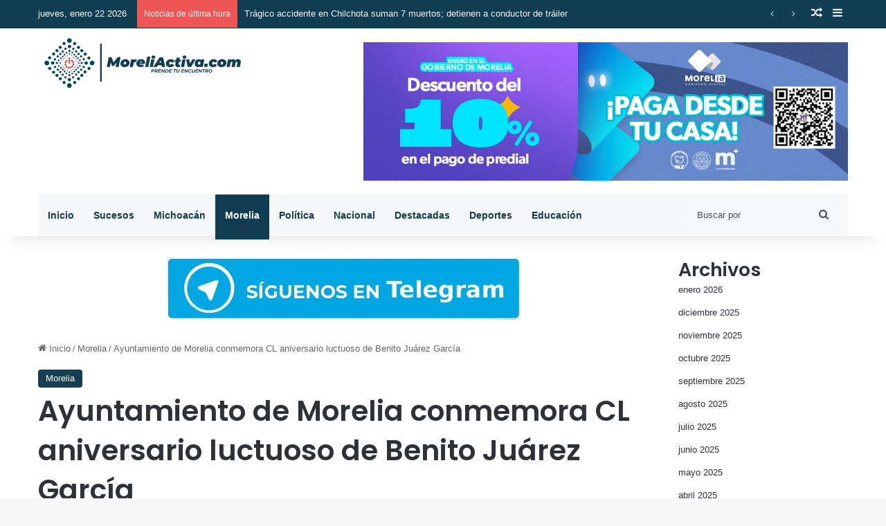

--- FILE ---
content_type: text/html; charset=UTF-8
request_url: https://moreliactiva.com/ayuntamiento-de-morelia-conmemora-cl-aniversario-luctuoso-de-benito-juarez-garcia/
body_size: 22478
content:
<!DOCTYPE html>
<html lang="es" class="" data-skin="light">
<head>
	<meta charset="UTF-8" />
	<link rel="profile" href="https://gmpg.org/xfn/11" />
	<meta name='robots' content='index, follow, max-image-preview:large, max-snippet:-1, max-video-preview:-1' />

	<!-- This site is optimized with the Yoast SEO plugin v26.7 - https://yoast.com/wordpress/plugins/seo/ -->
	<title>Ayuntamiento de Morelia conmemora CL aniversario luctuoso de Benito Juárez García - MoreliActiva</title>
	<link rel="canonical" href="https://moreliactiva.com/ayuntamiento-de-morelia-conmemora-cl-aniversario-luctuoso-de-benito-juarez-garcia/" />
	<meta property="og:locale" content="es_ES" />
	<meta property="og:type" content="article" />
	<meta property="og:title" content="Ayuntamiento de Morelia conmemora CL aniversario luctuoso de Benito Juárez García - MoreliActiva" />
	<meta property="og:description" content="Morelia, Michoacán; a 18 de julio del 2022.- El Ayuntamiento de Morelia conmemoró el CL aniversario luctuoso de Benito Juárez García, responsable de la separación de la iglesia y el Estado que permitió la pluralidad y la democratización del culto religioso, lo que dio paso posteriormente a la generación del Registro Civil en el país &hellip;" />
	<meta property="og:url" content="https://moreliactiva.com/ayuntamiento-de-morelia-conmemora-cl-aniversario-luctuoso-de-benito-juarez-garcia/" />
	<meta property="og:site_name" content="MoreliActiva" />
	<meta property="article:published_time" content="2022-07-18T16:09:31+00:00" />
	<meta property="og:image" content="https://moreliactiva.com/wp-content/uploads/2022/07/aniversario-luctuoso.jpg" />
	<meta property="og:image:width" content="1508" />
	<meta property="og:image:height" content="1005" />
	<meta property="og:image:type" content="image/jpeg" />
	<meta name="author" content="Carlos Soreque" />
	<meta name="twitter:card" content="summary_large_image" />
	<meta name="twitter:label1" content="Escrito por" />
	<meta name="twitter:data1" content="Carlos Soreque" />
	<meta name="twitter:label2" content="Tiempo de lectura" />
	<meta name="twitter:data2" content="2 minutos" />
	<script type="application/ld+json" class="yoast-schema-graph">{"@context":"https://schema.org","@graph":[{"@type":"Article","@id":"https://moreliactiva.com/ayuntamiento-de-morelia-conmemora-cl-aniversario-luctuoso-de-benito-juarez-garcia/#article","isPartOf":{"@id":"https://moreliactiva.com/ayuntamiento-de-morelia-conmemora-cl-aniversario-luctuoso-de-benito-juarez-garcia/"},"author":{"name":"Carlos Soreque","@id":"https://moreliactiva.com/#/schema/person/c7ac386edba29ac0a04de27bd64b240e"},"headline":"Ayuntamiento de Morelia conmemora CL aniversario luctuoso de Benito Juárez García","datePublished":"2022-07-18T16:09:31+00:00","mainEntityOfPage":{"@id":"https://moreliactiva.com/ayuntamiento-de-morelia-conmemora-cl-aniversario-luctuoso-de-benito-juarez-garcia/"},"wordCount":340,"publisher":{"@id":"https://moreliactiva.com/#organization"},"image":{"@id":"https://moreliactiva.com/ayuntamiento-de-morelia-conmemora-cl-aniversario-luctuoso-de-benito-juarez-garcia/#primaryimage"},"thumbnailUrl":"https://moreliactiva.com/wp-content/uploads/2022/07/aniversario-luctuoso.jpg","keywords":["Aniversario Luctuoso","Ayuntamiento de Morelia","Benito Juárez"],"articleSection":["Morelia"],"inLanguage":"es"},{"@type":"WebPage","@id":"https://moreliactiva.com/ayuntamiento-de-morelia-conmemora-cl-aniversario-luctuoso-de-benito-juarez-garcia/","url":"https://moreliactiva.com/ayuntamiento-de-morelia-conmemora-cl-aniversario-luctuoso-de-benito-juarez-garcia/","name":"Ayuntamiento de Morelia conmemora CL aniversario luctuoso de Benito Juárez García - MoreliActiva","isPartOf":{"@id":"https://moreliactiva.com/#website"},"primaryImageOfPage":{"@id":"https://moreliactiva.com/ayuntamiento-de-morelia-conmemora-cl-aniversario-luctuoso-de-benito-juarez-garcia/#primaryimage"},"image":{"@id":"https://moreliactiva.com/ayuntamiento-de-morelia-conmemora-cl-aniversario-luctuoso-de-benito-juarez-garcia/#primaryimage"},"thumbnailUrl":"https://moreliactiva.com/wp-content/uploads/2022/07/aniversario-luctuoso.jpg","datePublished":"2022-07-18T16:09:31+00:00","breadcrumb":{"@id":"https://moreliactiva.com/ayuntamiento-de-morelia-conmemora-cl-aniversario-luctuoso-de-benito-juarez-garcia/#breadcrumb"},"inLanguage":"es","potentialAction":[{"@type":"ReadAction","target":["https://moreliactiva.com/ayuntamiento-de-morelia-conmemora-cl-aniversario-luctuoso-de-benito-juarez-garcia/"]}]},{"@type":"ImageObject","inLanguage":"es","@id":"https://moreliactiva.com/ayuntamiento-de-morelia-conmemora-cl-aniversario-luctuoso-de-benito-juarez-garcia/#primaryimage","url":"https://moreliactiva.com/wp-content/uploads/2022/07/aniversario-luctuoso.jpg","contentUrl":"https://moreliactiva.com/wp-content/uploads/2022/07/aniversario-luctuoso.jpg","width":1508,"height":1005},{"@type":"BreadcrumbList","@id":"https://moreliactiva.com/ayuntamiento-de-morelia-conmemora-cl-aniversario-luctuoso-de-benito-juarez-garcia/#breadcrumb","itemListElement":[{"@type":"ListItem","position":1,"name":"Portada","item":"https://moreliactiva.com/"},{"@type":"ListItem","position":2,"name":"Ayuntamiento de Morelia conmemora CL aniversario luctuoso de Benito Juárez García"}]},{"@type":"WebSite","@id":"https://moreliactiva.com/#website","url":"https://moreliactiva.com/","name":"MoreliActiva","description":"Just another WordPress site","publisher":{"@id":"https://moreliactiva.com/#organization"},"potentialAction":[{"@type":"SearchAction","target":{"@type":"EntryPoint","urlTemplate":"https://moreliactiva.com/?s={search_term_string}"},"query-input":{"@type":"PropertyValueSpecification","valueRequired":true,"valueName":"search_term_string"}}],"inLanguage":"es"},{"@type":"Organization","@id":"https://moreliactiva.com/#organization","name":"MoreliActiva","url":"https://moreliactiva.com/","logo":{"@type":"ImageObject","inLanguage":"es","@id":"https://moreliactiva.com/#/schema/logo/image/","url":"https://moreliactiva.com/wp-content/uploads/2022/01/logo.svg","contentUrl":"https://moreliactiva.com/wp-content/uploads/2022/01/logo.svg","width":1,"height":1,"caption":"MoreliActiva"},"image":{"@id":"https://moreliactiva.com/#/schema/logo/image/"}},{"@type":"Person","@id":"https://moreliactiva.com/#/schema/person/c7ac386edba29ac0a04de27bd64b240e","name":"Carlos Soreque","image":{"@type":"ImageObject","inLanguage":"es","@id":"https://moreliactiva.com/#/schema/person/image/","url":"https://secure.gravatar.com/avatar/90b972673e0cd3e7f4cf616fe1ebeb0b14c1f052ea229084cbfa02e53e7a8074?s=96&d=mm&r=g","contentUrl":"https://secure.gravatar.com/avatar/90b972673e0cd3e7f4cf616fe1ebeb0b14c1f052ea229084cbfa02e53e7a8074?s=96&d=mm&r=g","caption":"Carlos Soreque"},"url":"https://moreliactiva.com/author/carlos/"}]}</script>
	<!-- / Yoast SEO plugin. -->


<link rel="alternate" type="application/rss+xml" title="MoreliActiva &raquo; Feed" href="https://moreliactiva.com/feed/" />
<link rel="alternate" type="application/rss+xml" title="MoreliActiva &raquo; Feed de los comentarios" href="https://moreliactiva.com/comments/feed/" />

		<style type="text/css">
			:root{				
			--tie-preset-gradient-1: linear-gradient(135deg, rgba(6, 147, 227, 1) 0%, rgb(155, 81, 224) 100%);
			--tie-preset-gradient-2: linear-gradient(135deg, rgb(122, 220, 180) 0%, rgb(0, 208, 130) 100%);
			--tie-preset-gradient-3: linear-gradient(135deg, rgba(252, 185, 0, 1) 0%, rgba(255, 105, 0, 1) 100%);
			--tie-preset-gradient-4: linear-gradient(135deg, rgba(255, 105, 0, 1) 0%, rgb(207, 46, 46) 100%);
			--tie-preset-gradient-5: linear-gradient(135deg, rgb(238, 238, 238) 0%, rgb(169, 184, 195) 100%);
			--tie-preset-gradient-6: linear-gradient(135deg, rgb(74, 234, 220) 0%, rgb(151, 120, 209) 20%, rgb(207, 42, 186) 40%, rgb(238, 44, 130) 60%, rgb(251, 105, 98) 80%, rgb(254, 248, 76) 100%);
			--tie-preset-gradient-7: linear-gradient(135deg, rgb(255, 206, 236) 0%, rgb(152, 150, 240) 100%);
			--tie-preset-gradient-8: linear-gradient(135deg, rgb(254, 205, 165) 0%, rgb(254, 45, 45) 50%, rgb(107, 0, 62) 100%);
			--tie-preset-gradient-9: linear-gradient(135deg, rgb(255, 203, 112) 0%, rgb(199, 81, 192) 50%, rgb(65, 88, 208) 100%);
			--tie-preset-gradient-10: linear-gradient(135deg, rgb(255, 245, 203) 0%, rgb(182, 227, 212) 50%, rgb(51, 167, 181) 100%);
			--tie-preset-gradient-11: linear-gradient(135deg, rgb(202, 248, 128) 0%, rgb(113, 206, 126) 100%);
			--tie-preset-gradient-12: linear-gradient(135deg, rgb(2, 3, 129) 0%, rgb(40, 116, 252) 100%);
			--tie-preset-gradient-13: linear-gradient(135deg, #4D34FA, #ad34fa);
			--tie-preset-gradient-14: linear-gradient(135deg, #0057FF, #31B5FF);
			--tie-preset-gradient-15: linear-gradient(135deg, #FF007A, #FF81BD);
			--tie-preset-gradient-16: linear-gradient(135deg, #14111E, #4B4462);
			--tie-preset-gradient-17: linear-gradient(135deg, #F32758, #FFC581);

			
					--main-nav-background: #1f2024;
					--main-nav-secondry-background: rgba(0,0,0,0.2);
					--main-nav-primary-color: #0088ff;
					--main-nav-contrast-primary-color: #FFFFFF;
					--main-nav-text-color: #FFFFFF;
					--main-nav-secondry-text-color: rgba(225,255,255,0.5);
					--main-nav-main-border-color: rgba(255,255,255,0.07);
					--main-nav-secondry-border-color: rgba(255,255,255,0.04);
				
			}
		</style>
	<link rel="alternate" title="oEmbed (JSON)" type="application/json+oembed" href="https://moreliactiva.com/wp-json/oembed/1.0/embed?url=https%3A%2F%2Fmoreliactiva.com%2Fayuntamiento-de-morelia-conmemora-cl-aniversario-luctuoso-de-benito-juarez-garcia%2F" />
<link rel="alternate" title="oEmbed (XML)" type="text/xml+oembed" href="https://moreliactiva.com/wp-json/oembed/1.0/embed?url=https%3A%2F%2Fmoreliactiva.com%2Fayuntamiento-de-morelia-conmemora-cl-aniversario-luctuoso-de-benito-juarez-garcia%2F&#038;format=xml" />
<meta name="viewport" content="width=device-width, initial-scale=1.0" /><style id='wp-img-auto-sizes-contain-inline-css' type='text/css'>
img:is([sizes=auto i],[sizes^="auto," i]){contain-intrinsic-size:3000px 1500px}
/*# sourceURL=wp-img-auto-sizes-contain-inline-css */
</style>
<link rel='stylesheet' id='reusablec-block-css-css' href='https://moreliactiva.com/wp-content/plugins/reusable-content-blocks/includes/css/reusablec-block.css?ver=6.9' type='text/css' media='all' />
<style id='wp-emoji-styles-inline-css' type='text/css'>

	img.wp-smiley, img.emoji {
		display: inline !important;
		border: none !important;
		box-shadow: none !important;
		height: 1em !important;
		width: 1em !important;
		margin: 0 0.07em !important;
		vertical-align: -0.1em !important;
		background: none !important;
		padding: 0 !important;
	}
/*# sourceURL=wp-emoji-styles-inline-css */
</style>
<style id='wp-block-library-inline-css' type='text/css'>
:root{--wp-block-synced-color:#7a00df;--wp-block-synced-color--rgb:122,0,223;--wp-bound-block-color:var(--wp-block-synced-color);--wp-editor-canvas-background:#ddd;--wp-admin-theme-color:#007cba;--wp-admin-theme-color--rgb:0,124,186;--wp-admin-theme-color-darker-10:#006ba1;--wp-admin-theme-color-darker-10--rgb:0,107,160.5;--wp-admin-theme-color-darker-20:#005a87;--wp-admin-theme-color-darker-20--rgb:0,90,135;--wp-admin-border-width-focus:2px}@media (min-resolution:192dpi){:root{--wp-admin-border-width-focus:1.5px}}.wp-element-button{cursor:pointer}:root .has-very-light-gray-background-color{background-color:#eee}:root .has-very-dark-gray-background-color{background-color:#313131}:root .has-very-light-gray-color{color:#eee}:root .has-very-dark-gray-color{color:#313131}:root .has-vivid-green-cyan-to-vivid-cyan-blue-gradient-background{background:linear-gradient(135deg,#00d084,#0693e3)}:root .has-purple-crush-gradient-background{background:linear-gradient(135deg,#34e2e4,#4721fb 50%,#ab1dfe)}:root .has-hazy-dawn-gradient-background{background:linear-gradient(135deg,#faaca8,#dad0ec)}:root .has-subdued-olive-gradient-background{background:linear-gradient(135deg,#fafae1,#67a671)}:root .has-atomic-cream-gradient-background{background:linear-gradient(135deg,#fdd79a,#004a59)}:root .has-nightshade-gradient-background{background:linear-gradient(135deg,#330968,#31cdcf)}:root .has-midnight-gradient-background{background:linear-gradient(135deg,#020381,#2874fc)}:root{--wp--preset--font-size--normal:16px;--wp--preset--font-size--huge:42px}.has-regular-font-size{font-size:1em}.has-larger-font-size{font-size:2.625em}.has-normal-font-size{font-size:var(--wp--preset--font-size--normal)}.has-huge-font-size{font-size:var(--wp--preset--font-size--huge)}.has-text-align-center{text-align:center}.has-text-align-left{text-align:left}.has-text-align-right{text-align:right}.has-fit-text{white-space:nowrap!important}#end-resizable-editor-section{display:none}.aligncenter{clear:both}.items-justified-left{justify-content:flex-start}.items-justified-center{justify-content:center}.items-justified-right{justify-content:flex-end}.items-justified-space-between{justify-content:space-between}.screen-reader-text{border:0;clip-path:inset(50%);height:1px;margin:-1px;overflow:hidden;padding:0;position:absolute;width:1px;word-wrap:normal!important}.screen-reader-text:focus{background-color:#ddd;clip-path:none;color:#444;display:block;font-size:1em;height:auto;left:5px;line-height:normal;padding:15px 23px 14px;text-decoration:none;top:5px;width:auto;z-index:100000}html :where(.has-border-color){border-style:solid}html :where([style*=border-top-color]){border-top-style:solid}html :where([style*=border-right-color]){border-right-style:solid}html :where([style*=border-bottom-color]){border-bottom-style:solid}html :where([style*=border-left-color]){border-left-style:solid}html :where([style*=border-width]){border-style:solid}html :where([style*=border-top-width]){border-top-style:solid}html :where([style*=border-right-width]){border-right-style:solid}html :where([style*=border-bottom-width]){border-bottom-style:solid}html :where([style*=border-left-width]){border-left-style:solid}html :where(img[class*=wp-image-]){height:auto;max-width:100%}:where(figure){margin:0 0 1em}html :where(.is-position-sticky){--wp-admin--admin-bar--position-offset:var(--wp-admin--admin-bar--height,0px)}@media screen and (max-width:600px){html :where(.is-position-sticky){--wp-admin--admin-bar--position-offset:0px}}

/*# sourceURL=wp-block-library-inline-css */
</style><style id='wp-block-archives-inline-css' type='text/css'>
.wp-block-archives{box-sizing:border-box}.wp-block-archives-dropdown label{display:block}
/*# sourceURL=https://moreliactiva.com/wp-includes/blocks/archives/style.min.css */
</style>
<style id='wp-block-categories-inline-css' type='text/css'>
.wp-block-categories{box-sizing:border-box}.wp-block-categories.alignleft{margin-right:2em}.wp-block-categories.alignright{margin-left:2em}.wp-block-categories.wp-block-categories-dropdown.aligncenter{text-align:center}.wp-block-categories .wp-block-categories__label{display:block;width:100%}
/*# sourceURL=https://moreliactiva.com/wp-includes/blocks/categories/style.min.css */
</style>
<style id='wp-block-heading-inline-css' type='text/css'>
h1:where(.wp-block-heading).has-background,h2:where(.wp-block-heading).has-background,h3:where(.wp-block-heading).has-background,h4:where(.wp-block-heading).has-background,h5:where(.wp-block-heading).has-background,h6:where(.wp-block-heading).has-background{padding:1.25em 2.375em}h1.has-text-align-left[style*=writing-mode]:where([style*=vertical-lr]),h1.has-text-align-right[style*=writing-mode]:where([style*=vertical-rl]),h2.has-text-align-left[style*=writing-mode]:where([style*=vertical-lr]),h2.has-text-align-right[style*=writing-mode]:where([style*=vertical-rl]),h3.has-text-align-left[style*=writing-mode]:where([style*=vertical-lr]),h3.has-text-align-right[style*=writing-mode]:where([style*=vertical-rl]),h4.has-text-align-left[style*=writing-mode]:where([style*=vertical-lr]),h4.has-text-align-right[style*=writing-mode]:where([style*=vertical-rl]),h5.has-text-align-left[style*=writing-mode]:where([style*=vertical-lr]),h5.has-text-align-right[style*=writing-mode]:where([style*=vertical-rl]),h6.has-text-align-left[style*=writing-mode]:where([style*=vertical-lr]),h6.has-text-align-right[style*=writing-mode]:where([style*=vertical-rl]){rotate:180deg}
/*# sourceURL=https://moreliactiva.com/wp-includes/blocks/heading/style.min.css */
</style>
<style id='wp-block-latest-comments-inline-css' type='text/css'>
ol.wp-block-latest-comments{box-sizing:border-box;margin-left:0}:where(.wp-block-latest-comments:not([style*=line-height] .wp-block-latest-comments__comment)){line-height:1.1}:where(.wp-block-latest-comments:not([style*=line-height] .wp-block-latest-comments__comment-excerpt p)){line-height:1.8}.has-dates :where(.wp-block-latest-comments:not([style*=line-height])),.has-excerpts :where(.wp-block-latest-comments:not([style*=line-height])){line-height:1.5}.wp-block-latest-comments .wp-block-latest-comments{padding-left:0}.wp-block-latest-comments__comment{list-style:none;margin-bottom:1em}.has-avatars .wp-block-latest-comments__comment{list-style:none;min-height:2.25em}.has-avatars .wp-block-latest-comments__comment .wp-block-latest-comments__comment-excerpt,.has-avatars .wp-block-latest-comments__comment .wp-block-latest-comments__comment-meta{margin-left:3.25em}.wp-block-latest-comments__comment-excerpt p{font-size:.875em;margin:.36em 0 1.4em}.wp-block-latest-comments__comment-date{display:block;font-size:.75em}.wp-block-latest-comments .avatar,.wp-block-latest-comments__comment-avatar{border-radius:1.5em;display:block;float:left;height:2.5em;margin-right:.75em;width:2.5em}.wp-block-latest-comments[class*=-font-size] a,.wp-block-latest-comments[style*=font-size] a{font-size:inherit}
/*# sourceURL=https://moreliactiva.com/wp-includes/blocks/latest-comments/style.min.css */
</style>
<style id='wp-block-latest-posts-inline-css' type='text/css'>
.wp-block-latest-posts{box-sizing:border-box}.wp-block-latest-posts.alignleft{margin-right:2em}.wp-block-latest-posts.alignright{margin-left:2em}.wp-block-latest-posts.wp-block-latest-posts__list{list-style:none}.wp-block-latest-posts.wp-block-latest-posts__list li{clear:both;overflow-wrap:break-word}.wp-block-latest-posts.is-grid{display:flex;flex-wrap:wrap}.wp-block-latest-posts.is-grid li{margin:0 1.25em 1.25em 0;width:100%}@media (min-width:600px){.wp-block-latest-posts.columns-2 li{width:calc(50% - .625em)}.wp-block-latest-posts.columns-2 li:nth-child(2n){margin-right:0}.wp-block-latest-posts.columns-3 li{width:calc(33.33333% - .83333em)}.wp-block-latest-posts.columns-3 li:nth-child(3n){margin-right:0}.wp-block-latest-posts.columns-4 li{width:calc(25% - .9375em)}.wp-block-latest-posts.columns-4 li:nth-child(4n){margin-right:0}.wp-block-latest-posts.columns-5 li{width:calc(20% - 1em)}.wp-block-latest-posts.columns-5 li:nth-child(5n){margin-right:0}.wp-block-latest-posts.columns-6 li{width:calc(16.66667% - 1.04167em)}.wp-block-latest-posts.columns-6 li:nth-child(6n){margin-right:0}}:root :where(.wp-block-latest-posts.is-grid){padding:0}:root :where(.wp-block-latest-posts.wp-block-latest-posts__list){padding-left:0}.wp-block-latest-posts__post-author,.wp-block-latest-posts__post-date{display:block;font-size:.8125em}.wp-block-latest-posts__post-excerpt,.wp-block-latest-posts__post-full-content{margin-bottom:1em;margin-top:.5em}.wp-block-latest-posts__featured-image a{display:inline-block}.wp-block-latest-posts__featured-image img{height:auto;max-width:100%;width:auto}.wp-block-latest-posts__featured-image.alignleft{float:left;margin-right:1em}.wp-block-latest-posts__featured-image.alignright{float:right;margin-left:1em}.wp-block-latest-posts__featured-image.aligncenter{margin-bottom:1em;text-align:center}
/*# sourceURL=https://moreliactiva.com/wp-includes/blocks/latest-posts/style.min.css */
</style>
<style id='wp-block-search-inline-css' type='text/css'>
.wp-block-search__button{margin-left:10px;word-break:normal}.wp-block-search__button.has-icon{line-height:0}.wp-block-search__button svg{height:1.25em;min-height:24px;min-width:24px;width:1.25em;fill:currentColor;vertical-align:text-bottom}:where(.wp-block-search__button){border:1px solid #ccc;padding:6px 10px}.wp-block-search__inside-wrapper{display:flex;flex:auto;flex-wrap:nowrap;max-width:100%}.wp-block-search__label{width:100%}.wp-block-search.wp-block-search__button-only .wp-block-search__button{box-sizing:border-box;display:flex;flex-shrink:0;justify-content:center;margin-left:0;max-width:100%}.wp-block-search.wp-block-search__button-only .wp-block-search__inside-wrapper{min-width:0!important;transition-property:width}.wp-block-search.wp-block-search__button-only .wp-block-search__input{flex-basis:100%;transition-duration:.3s}.wp-block-search.wp-block-search__button-only.wp-block-search__searchfield-hidden,.wp-block-search.wp-block-search__button-only.wp-block-search__searchfield-hidden .wp-block-search__inside-wrapper{overflow:hidden}.wp-block-search.wp-block-search__button-only.wp-block-search__searchfield-hidden .wp-block-search__input{border-left-width:0!important;border-right-width:0!important;flex-basis:0;flex-grow:0;margin:0;min-width:0!important;padding-left:0!important;padding-right:0!important;width:0!important}:where(.wp-block-search__input){appearance:none;border:1px solid #949494;flex-grow:1;font-family:inherit;font-size:inherit;font-style:inherit;font-weight:inherit;letter-spacing:inherit;line-height:inherit;margin-left:0;margin-right:0;min-width:3rem;padding:8px;text-decoration:unset!important;text-transform:inherit}:where(.wp-block-search__button-inside .wp-block-search__inside-wrapper){background-color:#fff;border:1px solid #949494;box-sizing:border-box;padding:4px}:where(.wp-block-search__button-inside .wp-block-search__inside-wrapper) .wp-block-search__input{border:none;border-radius:0;padding:0 4px}:where(.wp-block-search__button-inside .wp-block-search__inside-wrapper) .wp-block-search__input:focus{outline:none}:where(.wp-block-search__button-inside .wp-block-search__inside-wrapper) :where(.wp-block-search__button){padding:4px 8px}.wp-block-search.aligncenter .wp-block-search__inside-wrapper{margin:auto}.wp-block[data-align=right] .wp-block-search.wp-block-search__button-only .wp-block-search__inside-wrapper{float:right}
/*# sourceURL=https://moreliactiva.com/wp-includes/blocks/search/style.min.css */
</style>
<style id='wp-block-search-theme-inline-css' type='text/css'>
.wp-block-search .wp-block-search__label{font-weight:700}.wp-block-search__button{border:1px solid #ccc;padding:.375em .625em}
/*# sourceURL=https://moreliactiva.com/wp-includes/blocks/search/theme.min.css */
</style>
<style id='wp-block-group-inline-css' type='text/css'>
.wp-block-group{box-sizing:border-box}:where(.wp-block-group.wp-block-group-is-layout-constrained){position:relative}
/*# sourceURL=https://moreliactiva.com/wp-includes/blocks/group/style.min.css */
</style>
<style id='wp-block-group-theme-inline-css' type='text/css'>
:where(.wp-block-group.has-background){padding:1.25em 2.375em}
/*# sourceURL=https://moreliactiva.com/wp-includes/blocks/group/theme.min.css */
</style>
<style id='global-styles-inline-css' type='text/css'>
:root{--wp--preset--aspect-ratio--square: 1;--wp--preset--aspect-ratio--4-3: 4/3;--wp--preset--aspect-ratio--3-4: 3/4;--wp--preset--aspect-ratio--3-2: 3/2;--wp--preset--aspect-ratio--2-3: 2/3;--wp--preset--aspect-ratio--16-9: 16/9;--wp--preset--aspect-ratio--9-16: 9/16;--wp--preset--color--black: #000000;--wp--preset--color--cyan-bluish-gray: #abb8c3;--wp--preset--color--white: #ffffff;--wp--preset--color--pale-pink: #f78da7;--wp--preset--color--vivid-red: #cf2e2e;--wp--preset--color--luminous-vivid-orange: #ff6900;--wp--preset--color--luminous-vivid-amber: #fcb900;--wp--preset--color--light-green-cyan: #7bdcb5;--wp--preset--color--vivid-green-cyan: #00d084;--wp--preset--color--pale-cyan-blue: #8ed1fc;--wp--preset--color--vivid-cyan-blue: #0693e3;--wp--preset--color--vivid-purple: #9b51e0;--wp--preset--color--global-color: #103d52;--wp--preset--gradient--vivid-cyan-blue-to-vivid-purple: linear-gradient(135deg,rgb(6,147,227) 0%,rgb(155,81,224) 100%);--wp--preset--gradient--light-green-cyan-to-vivid-green-cyan: linear-gradient(135deg,rgb(122,220,180) 0%,rgb(0,208,130) 100%);--wp--preset--gradient--luminous-vivid-amber-to-luminous-vivid-orange: linear-gradient(135deg,rgb(252,185,0) 0%,rgb(255,105,0) 100%);--wp--preset--gradient--luminous-vivid-orange-to-vivid-red: linear-gradient(135deg,rgb(255,105,0) 0%,rgb(207,46,46) 100%);--wp--preset--gradient--very-light-gray-to-cyan-bluish-gray: linear-gradient(135deg,rgb(238,238,238) 0%,rgb(169,184,195) 100%);--wp--preset--gradient--cool-to-warm-spectrum: linear-gradient(135deg,rgb(74,234,220) 0%,rgb(151,120,209) 20%,rgb(207,42,186) 40%,rgb(238,44,130) 60%,rgb(251,105,98) 80%,rgb(254,248,76) 100%);--wp--preset--gradient--blush-light-purple: linear-gradient(135deg,rgb(255,206,236) 0%,rgb(152,150,240) 100%);--wp--preset--gradient--blush-bordeaux: linear-gradient(135deg,rgb(254,205,165) 0%,rgb(254,45,45) 50%,rgb(107,0,62) 100%);--wp--preset--gradient--luminous-dusk: linear-gradient(135deg,rgb(255,203,112) 0%,rgb(199,81,192) 50%,rgb(65,88,208) 100%);--wp--preset--gradient--pale-ocean: linear-gradient(135deg,rgb(255,245,203) 0%,rgb(182,227,212) 50%,rgb(51,167,181) 100%);--wp--preset--gradient--electric-grass: linear-gradient(135deg,rgb(202,248,128) 0%,rgb(113,206,126) 100%);--wp--preset--gradient--midnight: linear-gradient(135deg,rgb(2,3,129) 0%,rgb(40,116,252) 100%);--wp--preset--font-size--small: 13px;--wp--preset--font-size--medium: 20px;--wp--preset--font-size--large: 36px;--wp--preset--font-size--x-large: 42px;--wp--preset--spacing--20: 0.44rem;--wp--preset--spacing--30: 0.67rem;--wp--preset--spacing--40: 1rem;--wp--preset--spacing--50: 1.5rem;--wp--preset--spacing--60: 2.25rem;--wp--preset--spacing--70: 3.38rem;--wp--preset--spacing--80: 5.06rem;--wp--preset--shadow--natural: 6px 6px 9px rgba(0, 0, 0, 0.2);--wp--preset--shadow--deep: 12px 12px 50px rgba(0, 0, 0, 0.4);--wp--preset--shadow--sharp: 6px 6px 0px rgba(0, 0, 0, 0.2);--wp--preset--shadow--outlined: 6px 6px 0px -3px rgb(255, 255, 255), 6px 6px rgb(0, 0, 0);--wp--preset--shadow--crisp: 6px 6px 0px rgb(0, 0, 0);}:where(.is-layout-flex){gap: 0.5em;}:where(.is-layout-grid){gap: 0.5em;}body .is-layout-flex{display: flex;}.is-layout-flex{flex-wrap: wrap;align-items: center;}.is-layout-flex > :is(*, div){margin: 0;}body .is-layout-grid{display: grid;}.is-layout-grid > :is(*, div){margin: 0;}:where(.wp-block-columns.is-layout-flex){gap: 2em;}:where(.wp-block-columns.is-layout-grid){gap: 2em;}:where(.wp-block-post-template.is-layout-flex){gap: 1.25em;}:where(.wp-block-post-template.is-layout-grid){gap: 1.25em;}.has-black-color{color: var(--wp--preset--color--black) !important;}.has-cyan-bluish-gray-color{color: var(--wp--preset--color--cyan-bluish-gray) !important;}.has-white-color{color: var(--wp--preset--color--white) !important;}.has-pale-pink-color{color: var(--wp--preset--color--pale-pink) !important;}.has-vivid-red-color{color: var(--wp--preset--color--vivid-red) !important;}.has-luminous-vivid-orange-color{color: var(--wp--preset--color--luminous-vivid-orange) !important;}.has-luminous-vivid-amber-color{color: var(--wp--preset--color--luminous-vivid-amber) !important;}.has-light-green-cyan-color{color: var(--wp--preset--color--light-green-cyan) !important;}.has-vivid-green-cyan-color{color: var(--wp--preset--color--vivid-green-cyan) !important;}.has-pale-cyan-blue-color{color: var(--wp--preset--color--pale-cyan-blue) !important;}.has-vivid-cyan-blue-color{color: var(--wp--preset--color--vivid-cyan-blue) !important;}.has-vivid-purple-color{color: var(--wp--preset--color--vivid-purple) !important;}.has-black-background-color{background-color: var(--wp--preset--color--black) !important;}.has-cyan-bluish-gray-background-color{background-color: var(--wp--preset--color--cyan-bluish-gray) !important;}.has-white-background-color{background-color: var(--wp--preset--color--white) !important;}.has-pale-pink-background-color{background-color: var(--wp--preset--color--pale-pink) !important;}.has-vivid-red-background-color{background-color: var(--wp--preset--color--vivid-red) !important;}.has-luminous-vivid-orange-background-color{background-color: var(--wp--preset--color--luminous-vivid-orange) !important;}.has-luminous-vivid-amber-background-color{background-color: var(--wp--preset--color--luminous-vivid-amber) !important;}.has-light-green-cyan-background-color{background-color: var(--wp--preset--color--light-green-cyan) !important;}.has-vivid-green-cyan-background-color{background-color: var(--wp--preset--color--vivid-green-cyan) !important;}.has-pale-cyan-blue-background-color{background-color: var(--wp--preset--color--pale-cyan-blue) !important;}.has-vivid-cyan-blue-background-color{background-color: var(--wp--preset--color--vivid-cyan-blue) !important;}.has-vivid-purple-background-color{background-color: var(--wp--preset--color--vivid-purple) !important;}.has-black-border-color{border-color: var(--wp--preset--color--black) !important;}.has-cyan-bluish-gray-border-color{border-color: var(--wp--preset--color--cyan-bluish-gray) !important;}.has-white-border-color{border-color: var(--wp--preset--color--white) !important;}.has-pale-pink-border-color{border-color: var(--wp--preset--color--pale-pink) !important;}.has-vivid-red-border-color{border-color: var(--wp--preset--color--vivid-red) !important;}.has-luminous-vivid-orange-border-color{border-color: var(--wp--preset--color--luminous-vivid-orange) !important;}.has-luminous-vivid-amber-border-color{border-color: var(--wp--preset--color--luminous-vivid-amber) !important;}.has-light-green-cyan-border-color{border-color: var(--wp--preset--color--light-green-cyan) !important;}.has-vivid-green-cyan-border-color{border-color: var(--wp--preset--color--vivid-green-cyan) !important;}.has-pale-cyan-blue-border-color{border-color: var(--wp--preset--color--pale-cyan-blue) !important;}.has-vivid-cyan-blue-border-color{border-color: var(--wp--preset--color--vivid-cyan-blue) !important;}.has-vivid-purple-border-color{border-color: var(--wp--preset--color--vivid-purple) !important;}.has-vivid-cyan-blue-to-vivid-purple-gradient-background{background: var(--wp--preset--gradient--vivid-cyan-blue-to-vivid-purple) !important;}.has-light-green-cyan-to-vivid-green-cyan-gradient-background{background: var(--wp--preset--gradient--light-green-cyan-to-vivid-green-cyan) !important;}.has-luminous-vivid-amber-to-luminous-vivid-orange-gradient-background{background: var(--wp--preset--gradient--luminous-vivid-amber-to-luminous-vivid-orange) !important;}.has-luminous-vivid-orange-to-vivid-red-gradient-background{background: var(--wp--preset--gradient--luminous-vivid-orange-to-vivid-red) !important;}.has-very-light-gray-to-cyan-bluish-gray-gradient-background{background: var(--wp--preset--gradient--very-light-gray-to-cyan-bluish-gray) !important;}.has-cool-to-warm-spectrum-gradient-background{background: var(--wp--preset--gradient--cool-to-warm-spectrum) !important;}.has-blush-light-purple-gradient-background{background: var(--wp--preset--gradient--blush-light-purple) !important;}.has-blush-bordeaux-gradient-background{background: var(--wp--preset--gradient--blush-bordeaux) !important;}.has-luminous-dusk-gradient-background{background: var(--wp--preset--gradient--luminous-dusk) !important;}.has-pale-ocean-gradient-background{background: var(--wp--preset--gradient--pale-ocean) !important;}.has-electric-grass-gradient-background{background: var(--wp--preset--gradient--electric-grass) !important;}.has-midnight-gradient-background{background: var(--wp--preset--gradient--midnight) !important;}.has-small-font-size{font-size: var(--wp--preset--font-size--small) !important;}.has-medium-font-size{font-size: var(--wp--preset--font-size--medium) !important;}.has-large-font-size{font-size: var(--wp--preset--font-size--large) !important;}.has-x-large-font-size{font-size: var(--wp--preset--font-size--x-large) !important;}
/*# sourceURL=global-styles-inline-css */
</style>

<style id='classic-theme-styles-inline-css' type='text/css'>
/*! This file is auto-generated */
.wp-block-button__link{color:#fff;background-color:#32373c;border-radius:9999px;box-shadow:none;text-decoration:none;padding:calc(.667em + 2px) calc(1.333em + 2px);font-size:1.125em}.wp-block-file__button{background:#32373c;color:#fff;text-decoration:none}
/*# sourceURL=/wp-includes/css/classic-themes.min.css */
</style>
<link rel='stylesheet' id='tie-css-base-css' href='https://moreliactiva.com/wp-content/themes/jannah/assets/css/base.min.css?ver=7.6.4' type='text/css' media='all' />
<link rel='stylesheet' id='tie-css-styles-css' href='https://moreliactiva.com/wp-content/themes/jannah/assets/css/style.min.css?ver=7.6.4' type='text/css' media='all' />
<link rel='stylesheet' id='tie-css-widgets-css' href='https://moreliactiva.com/wp-content/themes/jannah/assets/css/widgets.min.css?ver=7.6.4' type='text/css' media='all' />
<link rel='stylesheet' id='tie-css-helpers-css' href='https://moreliactiva.com/wp-content/themes/jannah/assets/css/helpers.min.css?ver=7.6.4' type='text/css' media='all' />
<link rel='stylesheet' id='tie-fontawesome5-css' href='https://moreliactiva.com/wp-content/themes/jannah/assets/css/fontawesome.css?ver=7.6.4' type='text/css' media='all' />
<link rel='stylesheet' id='tie-css-ilightbox-css' href='https://moreliactiva.com/wp-content/themes/jannah/assets/ilightbox/dark-skin/skin.css?ver=7.6.4' type='text/css' media='all' />
<link rel='stylesheet' id='tie-css-single-css' href='https://moreliactiva.com/wp-content/themes/jannah/assets/css/single.min.css?ver=7.6.4' type='text/css' media='all' />
<link rel='stylesheet' id='tie-css-print-css' href='https://moreliactiva.com/wp-content/themes/jannah/assets/css/print.css?ver=7.6.4' type='text/css' media='print' />
<link rel='stylesheet' id='tie-theme-child-css-css' href='https://moreliactiva.com/wp-content/themes/jannah-child/style.css?ver=6.9' type='text/css' media='all' />
<style id='tie-theme-child-css-inline-css' type='text/css'>
.wf-active .logo-text,.wf-active h1,.wf-active h2,.wf-active h3,.wf-active h4,.wf-active h5,.wf-active h6,.wf-active .the-subtitle{font-family: 'Poppins';}#the-post .entry-content,#the-post .entry-content p{font-size: 25px;line-height: 1.5;}:root:root{--brand-color: #103d52;--dark-brand-color: #000b20;--bright-color: #FFFFFF;--base-color: #2c2f34;}#reading-position-indicator{box-shadow: 0 0 10px rgba( 16,61,82,0.7);}:root:root{--brand-color: #103d52;--dark-brand-color: #000b20;--bright-color: #FFFFFF;--base-color: #2c2f34;}#reading-position-indicator{box-shadow: 0 0 10px rgba( 16,61,82,0.7);}#header-notification-bar{background: var( --tie-preset-gradient-13 );}#header-notification-bar{--tie-buttons-color: #FFFFFF;--tie-buttons-border-color: #FFFFFF;--tie-buttons-hover-color: #e1e1e1;--tie-buttons-hover-text: #000000;}#header-notification-bar{--tie-buttons-text: #000000;}#top-nav,#top-nav .sub-menu,#top-nav .comp-sub-menu,#top-nav .ticker-content,#top-nav .ticker-swipe,.top-nav-boxed #top-nav .topbar-wrapper,.top-nav-dark .top-menu ul,#autocomplete-suggestions.search-in-top-nav{background-color : #103d52;}#top-nav *,#autocomplete-suggestions.search-in-top-nav{border-color: rgba( #FFFFFF,0.08);}#top-nav .icon-basecloud-bg:after{color: #103d52;}#top-nav a:not(:hover),#top-nav input,#top-nav #search-submit,#top-nav .fa-spinner,#top-nav .dropdown-social-icons li a span,#top-nav .components > li .social-link:not(:hover) span,#autocomplete-suggestions.search-in-top-nav a{color: #f6f7f9;}#top-nav input::-moz-placeholder{color: #f6f7f9;}#top-nav input:-moz-placeholder{color: #f6f7f9;}#top-nav input:-ms-input-placeholder{color: #f6f7f9;}#top-nav input::-webkit-input-placeholder{color: #f6f7f9;}#top-nav,.search-in-top-nav{--tie-buttons-color: #ffffff;--tie-buttons-border-color: #ffffff;--tie-buttons-text: #000000;--tie-buttons-hover-color: #e1e1e1;}#top-nav a:hover,#top-nav .menu li:hover > a,#top-nav .menu > .tie-current-menu > a,#top-nav .components > li:hover > a,#top-nav .components #search-submit:hover,#autocomplete-suggestions.search-in-top-nav .post-title a:hover{color: #ffffff;}#top-nav,#top-nav .comp-sub-menu,#top-nav .tie-weather-widget{color: #ffffff;}#autocomplete-suggestions.search-in-top-nav .post-meta,#autocomplete-suggestions.search-in-top-nav .post-meta a:not(:hover){color: rgba( 255,255,255,0.7 );}#top-nav .weather-icon .icon-cloud,#top-nav .weather-icon .icon-basecloud-bg,#top-nav .weather-icon .icon-cloud-behind{color: #ffffff !important;}#main-nav .main-menu-wrapper,#main-nav .menu-sub-content,#main-nav .comp-sub-menu,#main-nav ul.cats-vertical li a.is-active,#main-nav ul.cats-vertical li a:hover,#autocomplete-suggestions.search-in-main-nav{background-color: #f6f7f9;}#main-nav{border-width: 0;}#theme-header #main-nav:not(.fixed-nav){bottom: 0;}#main-nav .icon-basecloud-bg:after{color: #f6f7f9;}#autocomplete-suggestions.search-in-main-nav{border-color: rgba(0,0,0,0.07);}.main-nav-boxed #main-nav .main-menu-wrapper{border-width: 0;}#main-nav a:not(:hover),#main-nav a.social-link:not(:hover) span,#main-nav .dropdown-social-icons li a span,#autocomplete-suggestions.search-in-main-nav a{color: #103d52;}.main-nav,.search-in-main-nav{--main-nav-primary-color: #103d52;--tie-buttons-color: #103d52;--tie-buttons-border-color: #103d52;--tie-buttons-text: #FFFFFF;--tie-buttons-hover-color: #001f34;}#main-nav .mega-links-head:after,#main-nav .cats-horizontal a.is-active,#main-nav .cats-horizontal a:hover,#main-nav .spinner > div{background-color: #103d52;}#main-nav .menu ul li:hover > a,#main-nav .menu ul li.current-menu-item:not(.mega-link-column) > a,#main-nav .components a:hover,#main-nav .components > li:hover > a,#main-nav #search-submit:hover,#main-nav .cats-vertical a.is-active,#main-nav .cats-vertical a:hover,#main-nav .mega-menu .post-meta a:hover,#main-nav .mega-menu .post-box-title a:hover,#autocomplete-suggestions.search-in-main-nav a:hover,#main-nav .spinner-circle:after{color: #103d52;}#main-nav .menu > li.tie-current-menu > a,#main-nav .menu > li:hover > a,.theme-header #main-nav .mega-menu .cats-horizontal a.is-active,.theme-header #main-nav .mega-menu .cats-horizontal a:hover{color: #FFFFFF;}#main-nav .menu > li.tie-current-menu > a:before,#main-nav .menu > li:hover > a:before{border-top-color: #FFFFFF;}#main-nav,#main-nav input,#main-nav #search-submit,#main-nav .fa-spinner,#main-nav .comp-sub-menu,#main-nav .tie-weather-widget{color: #4b4f56;}#main-nav input::-moz-placeholder{color: #4b4f56;}#main-nav input:-moz-placeholder{color: #4b4f56;}#main-nav input:-ms-input-placeholder{color: #4b4f56;}#main-nav input::-webkit-input-placeholder{color: #4b4f56;}#main-nav .mega-menu .post-meta,#main-nav .mega-menu .post-meta a,#autocomplete-suggestions.search-in-main-nav .post-meta{color: rgba(75,79,86,0.6);}#main-nav .weather-icon .icon-cloud,#main-nav .weather-icon .icon-basecloud-bg,#main-nav .weather-icon .icon-cloud-behind{color: #4b4f56 !important;}#footer{background-color: #f6f7f9;}#site-info{background-color: #ffffff;}#footer .posts-list-counter .posts-list-items li.widget-post-list:before{border-color: #f6f7f9;}#footer .timeline-widget a .date:before{border-color: rgba(246,247,249,0.8);}#footer .footer-boxed-widget-area,#footer textarea,#footer input:not([type=submit]),#footer select,#footer code,#footer kbd,#footer pre,#footer samp,#footer .show-more-button,#footer .slider-links .tie-slider-nav span,#footer #wp-calendar,#footer #wp-calendar tbody td,#footer #wp-calendar thead th,#footer .widget.buddypress .item-options a{border-color: rgba(0,0,0,0.1);}#footer .social-statistics-widget .white-bg li.social-icons-item a,#footer .widget_tag_cloud .tagcloud a,#footer .latest-tweets-widget .slider-links .tie-slider-nav span,#footer .widget_layered_nav_filters a{border-color: rgba(0,0,0,0.1);}#footer .social-statistics-widget .white-bg li:before{background: rgba(0,0,0,0.1);}.site-footer #wp-calendar tbody td{background: rgba(0,0,0,0.02);}#footer .white-bg .social-icons-item a span.followers span,#footer .circle-three-cols .social-icons-item a .followers-num,#footer .circle-three-cols .social-icons-item a .followers-name{color: rgba(0,0,0,0.8);}#footer .timeline-widget ul:before,#footer .timeline-widget a:not(:hover) .date:before{background-color: #d8d9db;}#footer .widget-title,#footer .widget-title a:not(:hover){color: #103d52;}#footer,#footer textarea,#footer input:not([type='submit']),#footer select,#footer #wp-calendar tbody,#footer .tie-slider-nav li span:not(:hover),#footer .widget_categories li a:before,#footer .widget_product_categories li a:before,#footer .widget_layered_nav li a:before,#footer .widget_archive li a:before,#footer .widget_nav_menu li a:before,#footer .widget_meta li a:before,#footer .widget_pages li a:before,#footer .widget_recent_entries li a:before,#footer .widget_display_forums li a:before,#footer .widget_display_views li a:before,#footer .widget_rss li a:before,#footer .widget_display_stats dt:before,#footer .subscribe-widget-content h3,#footer .about-author .social-icons a:not(:hover) span{color: #1d2129;}#footer post-widget-body .meta-item,#footer .post-meta,#footer .stream-title,#footer.dark-skin .timeline-widget .date,#footer .wp-caption .wp-caption-text,#footer .rss-date{color: rgba(29,33,41,0.7);}#footer input::-moz-placeholder{color: #1d2129;}#footer input:-moz-placeholder{color: #1d2129;}#footer input:-ms-input-placeholder{color: #1d2129;}#footer input::-webkit-input-placeholder{color: #1d2129;}.site-footer.dark-skin a:not(:hover){color: #4b6dad;}.site-footer.dark-skin a:hover,#footer .stars-rating-active,#footer .twitter-icon-wrap span,.block-head-4.magazine2 #footer .tabs li a{color: #103d52;}#footer .circle_bar{stroke: #103d52;}#footer .widget.buddypress .item-options a.selected,#footer .widget.buddypress .item-options a.loading,#footer .tie-slider-nav span:hover,.block-head-4.magazine2 #footer .tabs{border-color: #103d52;}.magazine2:not(.block-head-4) #footer .tabs a:hover,.magazine2:not(.block-head-4) #footer .tabs .active a,.magazine1 #footer .tabs a:hover,.magazine1 #footer .tabs .active a,.block-head-4.magazine2 #footer .tabs.tabs .active a,.block-head-4.magazine2 #footer .tabs > .active a:before,.block-head-4.magazine2 #footer .tabs > li.active:nth-child(n) a:after,#footer .digital-rating-static,#footer .timeline-widget li a:hover .date:before,#footer #wp-calendar #today,#footer .posts-list-counter .posts-list-items li.widget-post-list:before,#footer .cat-counter span,#footer.dark-skin .the-global-title:after,#footer .button,#footer [type='submit'],#footer .spinner > div,#footer .widget.buddypress .item-options a.selected,#footer .widget.buddypress .item-options a.loading,#footer .tie-slider-nav span:hover,#footer .fullwidth-area .tagcloud a:hover{background-color: #103d52;color: #FFFFFF;}.block-head-4.magazine2 #footer .tabs li a:hover{color: #001f34;}.block-head-4.magazine2 #footer .tabs.tabs .active a:hover,#footer .widget.buddypress .item-options a.selected,#footer .widget.buddypress .item-options a.loading,#footer .tie-slider-nav span:hover{color: #FFFFFF !important;}#footer .button:hover,#footer [type='submit']:hover{background-color: #001f34;color: #FFFFFF;}#site-info,#site-info ul.social-icons li a:not(:hover) span{color: #1d2129;}#footer .site-info a:not(:hover){color: #1d2129;}@media (min-width: 992px){.sidebar{width: 25%;}.main-content{width: 75%;}}
/*# sourceURL=tie-theme-child-css-inline-css */
</style>
<link rel='stylesheet' id='wp-block-paragraph-css' href='https://moreliactiva.com/wp-includes/blocks/paragraph/style.min.css?ver=6.9' type='text/css' media='all' />
<script type="text/javascript" src="https://moreliactiva.com/wp-includes/js/jquery/jquery.min.js?ver=3.7.1" id="jquery-core-js"></script>
<script type="text/javascript" src="https://moreliactiva.com/wp-includes/js/jquery/jquery-migrate.min.js?ver=3.4.1" id="jquery-migrate-js"></script>
<link rel="https://api.w.org/" href="https://moreliactiva.com/wp-json/" /><link rel="alternate" title="JSON" type="application/json" href="https://moreliactiva.com/wp-json/wp/v2/posts/10696" /><link rel="EditURI" type="application/rsd+xml" title="RSD" href="https://moreliactiva.com/xmlrpc.php?rsd" />
<meta name="generator" content="WordPress 6.9" />
<link rel='shortlink' href='https://moreliactiva.com/?p=10696' />
<meta http-equiv="X-UA-Compatible" content="IE=edge"><!-- Global site tag (gtag.js) - Google Analytics -->
<script async src="https://www.googletagmanager.com/gtag/js?id=UA-103665030-1"></script>
<script>
  window.dataLayer = window.dataLayer || [];
  function gtag(){dataLayer.push(arguments);}
  gtag('js', new Date());

  gtag('config', 'UA-103665030-1');
</script>

<meta name="facebook-domain-verification" content="9o3r842y4q7nxa6tm0am9fqp96zsx1" />

<link rel="icon" href="https://moreliactiva.com/wp-content/uploads/2022/02/cropped-favico-32x32.png" sizes="32x32" />
<link rel="icon" href="https://moreliactiva.com/wp-content/uploads/2022/02/cropped-favico-192x192.png" sizes="192x192" />
<link rel="apple-touch-icon" href="https://moreliactiva.com/wp-content/uploads/2022/02/cropped-favico-180x180.png" />
<meta name="msapplication-TileImage" content="https://moreliactiva.com/wp-content/uploads/2022/02/cropped-favico-270x270.png" />
		<style type="text/css" id="wp-custom-css">
			.theme-notice {
  display: none !important;
  visibility: hidden !important;
  opacity: 0 !important;
  pointer-events: none !important;
  height: 0 !important;
  overflow: hidden !important;
}		</style>
		</head>

<body id="tie-body" class="wp-singular post-template-default single single-post postid-10696 single-format-standard wp-theme-jannah wp-child-theme-jannah-child wrapper-has-shadow block-head-1 magazine2 is-thumb-overlay-disabled is-desktop is-header-layout-3 has-header-ad sidebar-right has-sidebar post-layout-1 narrow-title-narrow-media is-standard-format has-mobile-share">



<div class="background-overlay">

	<div id="tie-container" class="site tie-container">

						<div class="theme-notice" style="z-index:9999999!important;position:fixed!important;width:100%!important;bottom:0!important;display:block!important;text-align:center;background:#f44336!important;color:#fff!important;visibility:visible!important;height:auto!important;"><a style="color: #fff; text-decoration: underline;" href="https://tielabs.com/buy/jannah?utm_source=footer-bar&utm_medium=link&utm_campaign=jannah">Jannah Theme</a> License is not validated, Go to the theme options page to validate the license, You need a single license for each domain name.</div>
			
		<div id="tie-wrapper">
			
<header id="theme-header" class="theme-header header-layout-3 main-nav-dark main-nav-default-dark main-nav-below main-nav-boxed has-stream-item top-nav-active top-nav-light top-nav-default-light top-nav-above has-shadow has-normal-width-logo mobile-header-default">
	
<nav id="top-nav"  class="has-date-breaking-components top-nav header-nav has-breaking-news" aria-label="Menú de Navegación secundario">
	<div class="container">
		<div class="topbar-wrapper">

			
					<div class="topbar-today-date">
						jueves, enero 22 2026					</div>
					
			<div class="tie-alignleft">
				
<div class="breaking controls-is-active">

	<span class="breaking-title">
		<span class="tie-icon-bolt breaking-icon" aria-hidden="true"></span>
		<span class="breaking-title-text">Noticias de última hora</span>
	</span>

	<ul id="breaking-news-in-header" class="breaking-news" data-type="reveal" data-arrows="true">

		
							<li class="news-item">
								<a href="https://moreliactiva.com/tragico-accidente-en-chilchota-suman-7-muertos-detienen-a-conductor-de-trailer/">Trágico accidente en Chilchota suman 7 muertos; detienen a conductor de tráiler</a>
							</li>

							
							<li class="news-item">
								<a href="https://moreliactiva.com/hallan-a-hombre-asesinado-y-putrefacto-en-predio-aledano-a-bosques-de-la-presa-en-morelia/">Hallan a hombre asesinado y putrefacto en predio aledaño a Bosques de la Presa en Morelia</a>
							</li>

							
							<li class="news-item">
								<a href="https://moreliactiva.com/sicarios-ultiman-a-un-hombre-desconocido-en-la-colonia-lomas-de-san-pablo-jacona/">Sicarios ultiman a un hombre desconocido en la colonia Lomas de San Pablo, Jacona</a>
							</li>

							
							<li class="news-item">
								<a href="https://moreliactiva.com/tras-la-pista-de-el-botox-senalado-extorsionador-de-limoneros-fuerzas-federales-y-estatales-irrumpen-en-cenobio-moreno/">Tras la pista de “El Botox”, señalado extorsionador de limoneros, fuerzas federales y estatales irrumpen en Cenobio Moreno</a>
							</li>

							
							<li class="news-item">
								<a href="https://moreliactiva.com/sujeto-se-avienta-de-puente-peatonal-y-queda-malherido-en-calzada-la-huerta/">Sujeto se avienta de puente peatonal y queda malherido, en Calzada La Huerta</a>
							</li>

							
							<li class="news-item">
								<a href="https://moreliactiva.com/sesesp-refuerza-la-supervision-del-gasto-federal-en-seguridad-publica-municipal/">SESESP refuerza la supervisión del gasto federal en seguridad pública municipal.</a>
							</li>

							
							<li class="news-item">
								<a href="https://moreliactiva.com/mejora-de-caminos-rurales-refleja-alianza-del-ayuntamiento-con-comunidades-yankel-benitez/">Mejora de caminos rurales, refleja alianza del Ayuntamiento con comunidades: Yankel Benítez</a>
							</li>

							
							<li class="news-item">
								<a href="https://moreliactiva.com/administracion-de-yarabi-avila-lanza-programa-de-reduccion-de-costo-de-titulacion-invitan-a-egresados-a-tramitar-su-titulo/">Administración de Yarabí Ávila lanza programa de reducción de costo de titulación; invitan a egresados a tramitar su título</a>
							</li>

							
							<li class="news-item">
								<a href="https://moreliactiva.com/la-falta-de-servicios-basicos-destruye-la-confianza-y-fomenta-la-impunidad-juan-carlos-barragan/">La falta de servicios básicos destruye la confianza y fomenta la impunidad: Juan Carlos Barragán</a>
							</li>

							
							<li class="news-item">
								<a href="https://moreliactiva.com/la-disenadora-internacional-agatha-ruiz-de-la-prada-destaca-bellezas-de-morelia/">La diseñadora internacional Ágatha Ruíz de la Prada, destaca bellezas de Morelia</a>
							</li>

							
	</ul>
</div><!-- #breaking /-->
			</div><!-- .tie-alignleft /-->

			<div class="tie-alignright">
				<ul class="components">	<li class="random-post-icon menu-item custom-menu-link">
		<a href="/ayuntamiento-de-morelia-conmemora-cl-aniversario-luctuoso-de-benito-juarez-garcia/?random-post=1" class="random-post" title="Publicación al azar" rel="nofollow">
			<span class="tie-icon-random" aria-hidden="true"></span>
			<span class="screen-reader-text">Publicación al azar</span>
		</a>
	</li>
		<li class="side-aside-nav-icon menu-item custom-menu-link">
		<a href="#">
			<span class="tie-icon-navicon" aria-hidden="true"></span>
			<span class="screen-reader-text">Barra lateral</span>
		</a>
	</li>
	</ul><!-- Components -->			</div><!-- .tie-alignright /-->

		</div><!-- .topbar-wrapper /-->
	</div><!-- .container /-->
</nav><!-- #top-nav /-->

<div class="container header-container">
	<div class="tie-row logo-row">

		
		<div class="logo-wrapper">
			<div class="tie-col-md-4 logo-container clearfix">
				<div id="mobile-header-components-area_1" class="mobile-header-components"><ul class="components"><li class="mobile-component_menu custom-menu-link"><a href="#" id="mobile-menu-icon" class=""><span class="tie-mobile-menu-icon nav-icon is-layout-1"></span><span class="screen-reader-text">Menú</span></a></li></ul></div>
		<div id="logo" class="image-logo" style="margin-top: 5px; margin-bottom: 5px;">

			
			<a title="MoreliActiva" href="https://moreliactiva.com/">
				
				<picture class="tie-logo-default tie-logo-picture">
					
					<source class="tie-logo-source-default tie-logo-source" srcset="https://moreliactiva.com/wp-content/uploads/2022/01/logo.svg">
					<img class="tie-logo-img-default tie-logo-img" src="https://moreliactiva.com/wp-content/uploads/2022/01/logo.svg" alt="MoreliActiva" width="300" height="300" style="max-height:300px; width: auto;" />
				</picture>
						</a>

			
		</div><!-- #logo /-->

		<div id="mobile-header-components-area_2" class="mobile-header-components"><ul class="components"><li class="mobile-component_search custom-menu-link">
				<a href="#" class="tie-search-trigger-mobile">
					<span class="tie-icon-search tie-search-icon" aria-hidden="true"></span>
					<span class="screen-reader-text">Buscar por</span>
				</a>
			</li></ul></div>			</div><!-- .tie-col /-->
		</div><!-- .logo-wrapper /-->

		<div class="tie-col-md-8 stream-item stream-item-top-wrapper"><div class="stream-item-top"><div class="stream-item-size" style=""><p><a href="https://www.morelia.gob.mx/"><img fetchpriority="high" decoding="async" class="alignnone size-full wp-image-87759" src="https://moreliactiva.com/wp-content/uploads/2022/03/POSTER_700x200.png" alt="" width="700" height="200" srcset="https://moreliactiva.com/wp-content/uploads/2022/03/POSTER_700x200.png 700w, https://moreliactiva.com/wp-content/uploads/2022/03/POSTER_700x200-300x86.png 300w" sizes="(max-width: 700px) 100vw, 700px" /></a></p>
</div></div></div><!-- .tie-col /-->
	</div><!-- .tie-row /-->
</div><!-- .container /-->

<div class="main-nav-wrapper">
	<nav id="main-nav" data-skin="search-in-main-nav" class="main-nav header-nav live-search-parent menu-style-default menu-style-solid-bg"  aria-label="Menú de Navegación principal">
		<div class="container">

			<div class="main-menu-wrapper">

				
				<div id="menu-components-wrap">

					
					<div class="main-menu main-menu-wrap">
						<div id="main-nav-menu" class="main-menu header-menu"><ul id="menu-principal" class="menu"><li id="menu-item-14" class="menu-item menu-item-type-custom menu-item-object-custom menu-item-home menu-item-14"><a href="https://moreliactiva.com/">Inicio</a></li>
<li id="menu-item-22" class="menu-item menu-item-type-taxonomy menu-item-object-category menu-item-22"><a href="https://moreliactiva.com/category/sucesos/">Sucesos</a></li>
<li id="menu-item-23" class="menu-item menu-item-type-taxonomy menu-item-object-category menu-item-23"><a href="https://moreliactiva.com/category/michoacan/">Michoacán</a></li>
<li id="menu-item-534" class="menu-item menu-item-type-taxonomy menu-item-object-category current-post-ancestor current-menu-parent current-post-parent menu-item-534 tie-current-menu"><a href="https://moreliactiva.com/category/morelia/">Morelia</a></li>
<li id="menu-item-535" class="menu-item menu-item-type-taxonomy menu-item-object-category menu-item-535"><a href="https://moreliactiva.com/category/politica/">Política</a></li>
<li id="menu-item-536" class="menu-item menu-item-type-taxonomy menu-item-object-category menu-item-536"><a href="https://moreliactiva.com/category/nacional/">Nacional</a></li>
<li id="menu-item-537" class="menu-item menu-item-type-taxonomy menu-item-object-category menu-item-537"><a href="https://moreliactiva.com/category/destacadas/">Destacadas</a></li>
<li id="menu-item-538" class="menu-item menu-item-type-taxonomy menu-item-object-category menu-item-538"><a href="https://moreliactiva.com/category/deportes/">Deportes</a></li>
<li id="menu-item-539" class="menu-item menu-item-type-taxonomy menu-item-object-category menu-item-539"><a href="https://moreliactiva.com/category/educacion/">Educación</a></li>
</ul></div>					</div><!-- .main-menu /-->

					<ul class="components">			<li class="search-bar menu-item custom-menu-link" aria-label="Buscar">
				<form method="get" id="search" action="https://moreliactiva.com/">
					<input id="search-input" class="is-ajax-search"  inputmode="search" type="text" name="s" title="Buscar por" placeholder="Buscar por" />
					<button id="search-submit" type="submit">
						<span class="tie-icon-search tie-search-icon" aria-hidden="true"></span>
						<span class="screen-reader-text">Buscar por</span>
					</button>
				</form>
			</li>
			</ul><!-- Components -->
				</div><!-- #menu-components-wrap /-->
			</div><!-- .main-menu-wrapper /-->
		</div><!-- .container /-->

			</nav><!-- #main-nav /-->
</div><!-- .main-nav-wrapper /-->

</header>

<div id="content" class="site-content container"><div id="main-content-row" class="tie-row main-content-row">

<div class="main-content tie-col-md-8 tie-col-xs-12" role="main">

	<div class="stream-item stream-item-above-post"><div class="stream-item-size" style=""><a href="https://t.me/Moreliactiva"><img src="https://moreliactiva.com/wp-content/uploads/2022/02/Siguenos-en-Telegram-300x92-1.jpg"></a></div></div>
	<article id="the-post" class="container-wrapper post-content tie-standard">

		
<header class="entry-header-outer">

	<nav id="breadcrumb"><a href="https://moreliactiva.com/"><span class="tie-icon-home" aria-hidden="true"></span> Inicio</a><em class="delimiter">/</em><a href="https://moreliactiva.com/category/morelia/">Morelia</a><em class="delimiter">/</em><span class="current">Ayuntamiento de Morelia conmemora CL aniversario luctuoso de Benito Juárez García</span></nav><script type="application/ld+json">{"@context":"http:\/\/schema.org","@type":"BreadcrumbList","@id":"#Breadcrumb","itemListElement":[{"@type":"ListItem","position":1,"item":{"name":"Inicio","@id":"https:\/\/moreliactiva.com\/"}},{"@type":"ListItem","position":2,"item":{"name":"Morelia","@id":"https:\/\/moreliactiva.com\/category\/morelia\/"}}]}</script>
	<div class="entry-header">

		<span class="post-cat-wrap"><a class="post-cat tie-cat-7" href="https://moreliactiva.com/category/morelia/">Morelia</a></span>
		<h1 class="post-title entry-title">
			Ayuntamiento de Morelia conmemora CL aniversario luctuoso de Benito Juárez García		</h1>

		<div class="single-post-meta post-meta clearfix"><span class="date meta-item tie-icon">julio 18, 2022</span><div class="tie-alignright"><span class="meta-views meta-item warm"><span class="tie-icon-fire" aria-hidden="true"></span> 857 </span><span class="meta-reading-time meta-item"><span class="tie-icon-bookmark" aria-hidden="true"></span> 1 minuto de lectura</span> </div></div><!-- .post-meta -->	</div><!-- .entry-header /-->

	
	
</header><!-- .entry-header-outer /-->


<div  class="featured-area"><div class="featured-area-inner"><figure class="single-featured-image"><img width="780" height="470" src="https://moreliactiva.com/wp-content/uploads/2022/07/aniversario-luctuoso-780x470.jpg" class="attachment-jannah-image-post size-jannah-image-post wp-post-image" alt="" data-main-img="1" decoding="async" /></figure></div></div>
		<div class="entry-content entry clearfix">

			
			
<p><strong>Morelia, Michoacán; a 18 de julio del 2022.-</strong> El Ayuntamiento de Morelia conmemoró el CL aniversario luctuoso de Benito Juárez García, responsable de la separación de la iglesia y el Estado que permitió la pluralidad y la democratización del culto religioso, lo que dio paso posteriormente a la generación del Registro Civil en el país y solventar la identidad personal de los connacionales.</p>



<p>En ese sentido, el Gobierno Municipal realizó un izamiento de Bandera Nacional a media asta en la Plaza Melchor Ocampo, así como el acto cívico y posterior depósito de la ofrenda floral y guardia de Honor en la Plaza Benito Juárez.</p>



<p>Benito Juárez, abogado de profesión, nacido un 21 marzo de 1806 en San Pablo Guelatao, Oaxaca, fue regidor del Ayuntamiento de Oaxaca, diputado y gobernador del mismo estado, así como presidente de México, consolidó las Leyes de Reforma para lograr la separación de la iglesia del Estado.</p>



<p>En 1855 es nombrado Ministro de Justicia, ocupando este cargo promulga la ley conocida como “Ley Juárez” con la cual se abolieron los privilegios de militares y clérigos. Juárez García fue también conocido como Benemérito de las Américas, debido a su lucha contra la invasión francesa, estableció las bases de un Estado laico y la República Federal en México, así como autor de frase célebre, “el respeto al derecho ajeno es la paz”.</p>



<p>En este acto estuvo al frente el coordinador del Gabinete Municipal, Alberto Guzmán Díaz, el vocal ejecutivo del Centro Estatal para el Desarrollo Municipal (Cedemun), Jesús Antonio Mora González, el capitán segundo de Infantería, Refugio Hernández Carrillo y el representante de la Muy Respetable Gran Logia Michoacana y orador oficial en la ceremonia, Román Rosales Santos. Previamente la síndica, Susan Melissa Vásquez presidió el izamiento de Bandera en la plaza Melchor Ocampo.</p>

			<div class="post-bottom-meta post-bottom-tags post-tags-modern"><div class="post-bottom-meta-title"><span class="tie-icon-tags" aria-hidden="true"></span> Etiquetas</div><span class="tagcloud"><a href="https://moreliactiva.com/tag/aniversario-luctuoso/" rel="tag">Aniversario Luctuoso</a> <a href="https://moreliactiva.com/tag/ayuntamiento-de-morelia/" rel="tag">Ayuntamiento de Morelia</a> <a href="https://moreliactiva.com/tag/benito-juarez/" rel="tag">Benito Juárez</a></span></div>
		</div><!-- .entry-content /-->

				<div id="post-extra-info">
			<div class="theiaStickySidebar">
				<div class="single-post-meta post-meta clearfix"><span class="date meta-item tie-icon">julio 18, 2022</span><div class="tie-alignright"><span class="meta-views meta-item warm"><span class="tie-icon-fire" aria-hidden="true"></span> 857 </span><span class="meta-reading-time meta-item"><span class="tie-icon-bookmark" aria-hidden="true"></span> 1 minuto de lectura</span> </div></div><!-- .post-meta -->
			</div>
		</div>

		<div class="clearfix"></div>
		<script id="tie-schema-json" type="application/ld+json">{"@context":"http:\/\/schema.org","@type":"Article","dateCreated":"2022-07-18T10:09:31-06:00","datePublished":"2022-07-18T10:09:31-06:00","dateModified":"2022-07-18T10:09:31-06:00","headline":"Ayuntamiento de Morelia conmemora CL aniversario luctuoso de Benito Ju\u00e1rez Garc\u00eda","name":"Ayuntamiento de Morelia conmemora CL aniversario luctuoso de Benito Ju\u00e1rez Garc\u00eda","keywords":"Aniversario Luctuoso,Ayuntamiento de Morelia,Benito Ju\u00e1rez","url":"https:\/\/moreliactiva.com\/ayuntamiento-de-morelia-conmemora-cl-aniversario-luctuoso-de-benito-juarez-garcia\/","description":"Morelia, Michoac\u00e1n; a 18 de julio del 2022.- El Ayuntamiento de Morelia conmemor\u00f3 el CL aniversario luctuoso de Benito Ju\u00e1rez Garc\u00eda, responsable de la separaci\u00f3n de la iglesia y el Estado que permiti","copyrightYear":"2022","articleSection":"Morelia","articleBody":"\nMorelia, Michoac\u00e1n; a 18 de julio del 2022.- El Ayuntamiento de Morelia conmemor\u00f3 el CL aniversario luctuoso de Benito Ju\u00e1rez Garc\u00eda, responsable de la separaci\u00f3n de la iglesia y el Estado que permiti\u00f3 la pluralidad y la democratizaci\u00f3n del culto religioso, lo que dio paso posteriormente a la generaci\u00f3n del Registro Civil en el pa\u00eds y solventar la identidad personal de los connacionales.\n\n\n\nEn ese sentido, el Gobierno Municipal realiz\u00f3 un izamiento de Bandera Nacional a media asta en la Plaza Melchor Ocampo, as\u00ed como el acto c\u00edvico y posterior dep\u00f3sito de la ofrenda floral y guardia de Honor en la Plaza Benito Ju\u00e1rez.\n\n\n\nBenito Ju\u00e1rez, abogado de profesi\u00f3n, nacido un 21 marzo de 1806 en San Pablo Guelatao, Oaxaca, fue regidor del Ayuntamiento de Oaxaca, diputado y gobernador del mismo estado, as\u00ed como presidente de M\u00e9xico, consolid\u00f3 las Leyes de Reforma para lograr la separaci\u00f3n de la iglesia del Estado.\n\n\n\nEn 1855 es nombrado Ministro de Justicia, ocupando este cargo promulga la ley conocida como \u201cLey Ju\u00e1rez\u201d con la cual se abolieron los privilegios de militares y cl\u00e9rigos. Ju\u00e1rez Garc\u00eda fue tambi\u00e9n conocido como Benem\u00e9rito de las Am\u00e9ricas, debido a su lucha contra la invasi\u00f3n francesa, estableci\u00f3 las bases de un Estado laico y la Rep\u00fablica Federal en M\u00e9xico, as\u00ed como autor de frase c\u00e9lebre, \u201cel respeto al derecho ajeno es la paz\u201d.\n\n\n\nEn este acto estuvo al frente el coordinador del Gabinete Municipal, Alberto Guzm\u00e1n D\u00edaz, el vocal ejecutivo del Centro Estatal para el Desarrollo Municipal (Cedemun), Jes\u00fas Antonio Mora Gonz\u00e1lez, el capit\u00e1n segundo de Infanter\u00eda, Refugio Hern\u00e1ndez Carrillo y el representante de la Muy Respetable Gran Logia Michoacana y orador oficial en la ceremonia, Rom\u00e1n Rosales Santos. Previamente la s\u00edndica, Susan Melissa V\u00e1squez presidi\u00f3 el izamiento de Bandera en la plaza Melchor Ocampo.\n","publisher":{"@id":"#Publisher","@type":"Organization","name":"MoreliActiva","logo":{"@type":"ImageObject","url":"https:\/\/moreliactiva.com\/wp-content\/uploads\/2022\/01\/logo.svg"}},"sourceOrganization":{"@id":"#Publisher"},"copyrightHolder":{"@id":"#Publisher"},"mainEntityOfPage":{"@type":"WebPage","@id":"https:\/\/moreliactiva.com\/ayuntamiento-de-morelia-conmemora-cl-aniversario-luctuoso-de-benito-juarez-garcia\/","breadcrumb":{"@id":"#Breadcrumb"}},"author":{"@type":"Person","name":"Carlos Soreque","url":"https:\/\/moreliactiva.com\/author\/carlos\/"},"image":{"@type":"ImageObject","url":"https:\/\/moreliactiva.com\/wp-content\/uploads\/2022\/07\/aniversario-luctuoso.jpg","width":1508,"height":1005}}</script>

		<div id="share-buttons-bottom" class="share-buttons share-buttons-bottom">
			<div class="share-links ">
				
				<a href="https://www.facebook.com/sharer.php?u=https://moreliactiva.com/ayuntamiento-de-morelia-conmemora-cl-aniversario-luctuoso-de-benito-juarez-garcia/" rel="external noopener nofollow" title="Facebook" target="_blank" class="facebook-share-btn  large-share-button" data-raw="https://www.facebook.com/sharer.php?u={post_link}">
					<span class="share-btn-icon tie-icon-facebook"></span> <span class="social-text">Facebook</span>
				</a>
				<a href="https://x.com/intent/post?text=Ayuntamiento%20de%20Morelia%20conmemora%20CL%20aniversario%20luctuoso%20de%20Benito%20Ju%C3%A1rez%20Garc%C3%ADa&#038;url=https://moreliactiva.com/ayuntamiento-de-morelia-conmemora-cl-aniversario-luctuoso-de-benito-juarez-garcia/" rel="external noopener nofollow" title="X" target="_blank" class="twitter-share-btn  large-share-button" data-raw="https://x.com/intent/post?text={post_title}&amp;url={post_link}">
					<span class="share-btn-icon tie-icon-twitter"></span> <span class="social-text">X</span>
				</a>
				<a href="https://www.linkedin.com/shareArticle?mini=true&#038;url=https://moreliactiva.com/ayuntamiento-de-morelia-conmemora-cl-aniversario-luctuoso-de-benito-juarez-garcia/&#038;title=Ayuntamiento%20de%20Morelia%20conmemora%20CL%20aniversario%20luctuoso%20de%20Benito%20Ju%C3%A1rez%20Garc%C3%ADa" rel="external noopener nofollow" title="LinkedIn" target="_blank" class="linkedin-share-btn " data-raw="https://www.linkedin.com/shareArticle?mini=true&amp;url={post_full_link}&amp;title={post_title}">
					<span class="share-btn-icon tie-icon-linkedin"></span> <span class="screen-reader-text">LinkedIn</span>
				</a>
				<a href="https://www.tumblr.com/share/link?url=https://moreliactiva.com/ayuntamiento-de-morelia-conmemora-cl-aniversario-luctuoso-de-benito-juarez-garcia/&#038;name=Ayuntamiento%20de%20Morelia%20conmemora%20CL%20aniversario%20luctuoso%20de%20Benito%20Ju%C3%A1rez%20Garc%C3%ADa" rel="external noopener nofollow" title="Tumblr" target="_blank" class="tumblr-share-btn " data-raw="https://www.tumblr.com/share/link?url={post_link}&amp;name={post_title}">
					<span class="share-btn-icon tie-icon-tumblr"></span> <span class="screen-reader-text">Tumblr</span>
				</a>
				<a href="https://pinterest.com/pin/create/button/?url=https://moreliactiva.com/ayuntamiento-de-morelia-conmemora-cl-aniversario-luctuoso-de-benito-juarez-garcia/&#038;description=Ayuntamiento%20de%20Morelia%20conmemora%20CL%20aniversario%20luctuoso%20de%20Benito%20Ju%C3%A1rez%20Garc%C3%ADa&#038;media=https://moreliactiva.com/wp-content/uploads/2022/07/aniversario-luctuoso.jpg" rel="external noopener nofollow" title="Pinterest" target="_blank" class="pinterest-share-btn " data-raw="https://pinterest.com/pin/create/button/?url={post_link}&amp;description={post_title}&amp;media={post_img}">
					<span class="share-btn-icon tie-icon-pinterest"></span> <span class="screen-reader-text">Pinterest</span>
				</a>
				<a href="https://reddit.com/submit?url=https://moreliactiva.com/ayuntamiento-de-morelia-conmemora-cl-aniversario-luctuoso-de-benito-juarez-garcia/&#038;title=Ayuntamiento%20de%20Morelia%20conmemora%20CL%20aniversario%20luctuoso%20de%20Benito%20Ju%C3%A1rez%20Garc%C3%ADa" rel="external noopener nofollow" title="Reddit" target="_blank" class="reddit-share-btn " data-raw="https://reddit.com/submit?url={post_link}&amp;title={post_title}">
					<span class="share-btn-icon tie-icon-reddit"></span> <span class="screen-reader-text">Reddit</span>
				</a>
				<a href="https://vk.com/share.php?url=https://moreliactiva.com/ayuntamiento-de-morelia-conmemora-cl-aniversario-luctuoso-de-benito-juarez-garcia/" rel="external noopener nofollow" title="VKontakte" target="_blank" class="vk-share-btn " data-raw="https://vk.com/share.php?url={post_link}">
					<span class="share-btn-icon tie-icon-vk"></span> <span class="screen-reader-text">VKontakte</span>
				</a>
				<a href="mailto:?subject=Ayuntamiento%20de%20Morelia%20conmemora%20CL%20aniversario%20luctuoso%20de%20Benito%20Ju%C3%A1rez%20Garc%C3%ADa&#038;body=https://moreliactiva.com/ayuntamiento-de-morelia-conmemora-cl-aniversario-luctuoso-de-benito-juarez-garcia/" rel="external noopener nofollow" title="Compartir por correo electrónico" target="_blank" class="email-share-btn " data-raw="mailto:?subject={post_title}&amp;body={post_link}">
					<span class="share-btn-icon tie-icon-envelope"></span> <span class="screen-reader-text">Compartir por correo electrónico</span>
				</a>
				<a href="#" rel="external noopener nofollow" title="Imprimir" target="_blank" class="print-share-btn " data-raw="#">
					<span class="share-btn-icon tie-icon-print"></span> <span class="screen-reader-text">Imprimir</span>
				</a>			</div><!-- .share-links /-->
		</div><!-- .share-buttons /-->

		
	</article><!-- #the-post /-->

	
	<div class="post-components">

		
	

				<div id="related-posts" class="container-wrapper has-extra-post">

					<div class="mag-box-title the-global-title">
						<h3>Publicaciones relacionadas</h3>
					</div>

					<div class="related-posts-list">

					
							<div class="related-item tie-standard">

								
			<a aria-label="Anuncia Alfonso Martínez, creación de Dirección de Atención al Migrante" href="https://moreliactiva.com/anuncia-alfonso-martinez-creacion-de-direccion-de-atencion-al-migrante/" class="post-thumb"><img width="390" height="220" src="https://moreliactiva.com/wp-content/uploads/2024/12/IMG-20241218-WA0040-390x220.jpg" class="attachment-jannah-image-large size-jannah-image-large wp-post-image" alt="" decoding="async" /></a>
								<h3 class="post-title"><a href="https://moreliactiva.com/anuncia-alfonso-martinez-creacion-de-direccion-de-atencion-al-migrante/">Anuncia Alfonso Martínez, creación de Dirección de Atención al Migrante</a></h3>

								<div class="post-meta clearfix"><span class="date meta-item tie-icon">diciembre 18, 2024</span></div><!-- .post-meta -->							</div><!-- .related-item /-->

						
							<div class="related-item tie-standard">

								
			<a aria-label="Policía Morelia celebra en grande con niñas y niños, en la Feria de la Niñez «Juguemos por la paz»" href="https://moreliactiva.com/policia-morelia-celebra-en-grande-con-ninas-y-ninos-en-la-feria-de-la-ninez-juguemos-por-la-paz/" class="post-thumb"><img width="390" height="220" src="https://moreliactiva.com/wp-content/uploads/2025/04/policiam-390x220.jpg" class="attachment-jannah-image-large size-jannah-image-large wp-post-image" alt="" decoding="async" loading="lazy" /></a>
								<h3 class="post-title"><a href="https://moreliactiva.com/policia-morelia-celebra-en-grande-con-ninas-y-ninos-en-la-feria-de-la-ninez-juguemos-por-la-paz/">Policía Morelia celebra en grande con niñas y niños, en la Feria de la Niñez «Juguemos por la paz»</a></h3>

								<div class="post-meta clearfix"><span class="date meta-item tie-icon">abril 29, 2025</span></div><!-- .post-meta -->							</div><!-- .related-item /-->

						
							<div class="related-item tie-standard">

								
			<a aria-label="Haremos lo que nos toca y lo que no hicieron los anteriores: Alfonso Martínez" href="https://moreliactiva.com/haremos-lo-que-nos-toca-y-lo-que-no-hicieron-los-anteriores-alfonso-martinez/" class="post-thumb"><img width="390" height="220" src="https://moreliactiva.com/wp-content/uploads/2024/01/IMG-20240119-WA0003-390x220.jpg" class="attachment-jannah-image-large size-jannah-image-large wp-post-image" alt="" decoding="async" loading="lazy" /></a>
								<h3 class="post-title"><a href="https://moreliactiva.com/haremos-lo-que-nos-toca-y-lo-que-no-hicieron-los-anteriores-alfonso-martinez/">Haremos lo que nos toca y lo que no hicieron los anteriores: Alfonso Martínez</a></h3>

								<div class="post-meta clearfix"><span class="date meta-item tie-icon">enero 19, 2024</span></div><!-- .post-meta -->							</div><!-- .related-item /-->

						
							<div class="related-item tie-standard">

								
			<a aria-label="Gobierno de Morelia interviene bajo puentes de Av. Solidaridad" href="https://moreliactiva.com/gobierno-de-morelia-interviene-bajo-puentes-de-av-solidaridad/" class="post-thumb"><img width="390" height="220" src="https://moreliactiva.com/wp-content/uploads/2025/03/IMG-20250321-WA0138-390x220.jpg" class="attachment-jannah-image-large size-jannah-image-large wp-post-image" alt="" decoding="async" loading="lazy" /></a>
								<h3 class="post-title"><a href="https://moreliactiva.com/gobierno-de-morelia-interviene-bajo-puentes-de-av-solidaridad/">Gobierno de Morelia interviene bajo puentes de Av. Solidaridad</a></h3>

								<div class="post-meta clearfix"><span class="date meta-item tie-icon">marzo 21, 2025</span></div><!-- .post-meta -->							</div><!-- .related-item /-->

						
					</div><!-- .related-posts-list /-->
				</div><!-- #related-posts /-->

			
	</div><!-- .post-components /-->

	
</div><!-- .main-content -->


	<div id="check-also-box" class="container-wrapper check-also-right">

		<div class="widget-title the-global-title">
			<div class="the-subtitle">Mira también</div>

			<a href="#" id="check-also-close" class="remove">
				<span class="screen-reader-text">Cerrar</span>
			</a>
		</div>

		<div class="widget posts-list-big-first has-first-big-post">
			<ul class="posts-list-items">

			
<li class="widget-single-post-item widget-post-list tie-standard">
			<div class="post-widget-thumbnail">
			
			<a aria-label="En Morelia el sindicalismo está fuerte y no  desaparecerá: Molina Bazán" href="https://moreliactiva.com/en-morelia-el-sindicalismo-esta-fuerte-y-no-desaparecera-molina-bazan/" class="post-thumb"><span class="post-cat-wrap"><span class="post-cat tie-cat-178">Destacadas</span></span><img width="390" height="220" src="https://moreliactiva.com/wp-content/uploads/2022/04/SEMACM-WP-390x220.jpeg" class="attachment-jannah-image-large size-jannah-image-large wp-post-image" alt="" decoding="async" loading="lazy" /></a>		</div><!-- post-alignleft /-->
	
	<div class="post-widget-body ">
		<a class="post-title the-subtitle" href="https://moreliactiva.com/en-morelia-el-sindicalismo-esta-fuerte-y-no-desaparecera-molina-bazan/">En Morelia el sindicalismo está fuerte y no  desaparecerá: Molina Bazán</a>
		<div class="post-meta">
			<span class="date meta-item tie-icon">abril 29, 2022</span>		</div>
	</div>
</li>

			</ul><!-- .related-posts-list /-->
		</div>
	</div><!-- #related-posts /-->

	
	<aside class="sidebar tie-col-md-4 tie-col-xs-12 normal-side is-sticky" aria-label="Barra lateral principal">
		<div class="theiaStickySidebar">
			<div id="block-5" class="container-wrapper widget widget_block"><div class="wp-block-group"><div class="wp-block-group__inner-container is-layout-flow wp-block-group-is-layout-flow"><h2 class="wp-block-heading">Archivos</h2><ul class="wp-block-archives-list wp-block-archives">	<li><a href='https://moreliactiva.com/2026/01/'>enero 2026</a></li>
	<li><a href='https://moreliactiva.com/2025/12/'>diciembre 2025</a></li>
	<li><a href='https://moreliactiva.com/2025/11/'>noviembre 2025</a></li>
	<li><a href='https://moreliactiva.com/2025/10/'>octubre 2025</a></li>
	<li><a href='https://moreliactiva.com/2025/09/'>septiembre 2025</a></li>
	<li><a href='https://moreliactiva.com/2025/08/'>agosto 2025</a></li>
	<li><a href='https://moreliactiva.com/2025/07/'>julio 2025</a></li>
	<li><a href='https://moreliactiva.com/2025/06/'>junio 2025</a></li>
	<li><a href='https://moreliactiva.com/2025/05/'>mayo 2025</a></li>
	<li><a href='https://moreliactiva.com/2025/04/'>abril 2025</a></li>
	<li><a href='https://moreliactiva.com/2025/03/'>marzo 2025</a></li>
	<li><a href='https://moreliactiva.com/2025/02/'>febrero 2025</a></li>
	<li><a href='https://moreliactiva.com/2025/01/'>enero 2025</a></li>
	<li><a href='https://moreliactiva.com/2024/12/'>diciembre 2024</a></li>
	<li><a href='https://moreliactiva.com/2024/11/'>noviembre 2024</a></li>
	<li><a href='https://moreliactiva.com/2024/10/'>octubre 2024</a></li>
	<li><a href='https://moreliactiva.com/2024/09/'>septiembre 2024</a></li>
	<li><a href='https://moreliactiva.com/2024/08/'>agosto 2024</a></li>
	<li><a href='https://moreliactiva.com/2024/07/'>julio 2024</a></li>
	<li><a href='https://moreliactiva.com/2024/06/'>junio 2024</a></li>
	<li><a href='https://moreliactiva.com/2024/05/'>mayo 2024</a></li>
	<li><a href='https://moreliactiva.com/2024/04/'>abril 2024</a></li>
	<li><a href='https://moreliactiva.com/2024/03/'>marzo 2024</a></li>
	<li><a href='https://moreliactiva.com/2024/02/'>febrero 2024</a></li>
	<li><a href='https://moreliactiva.com/2024/01/'>enero 2024</a></li>
	<li><a href='https://moreliactiva.com/2023/12/'>diciembre 2023</a></li>
	<li><a href='https://moreliactiva.com/2023/11/'>noviembre 2023</a></li>
	<li><a href='https://moreliactiva.com/2023/10/'>octubre 2023</a></li>
	<li><a href='https://moreliactiva.com/2023/09/'>septiembre 2023</a></li>
	<li><a href='https://moreliactiva.com/2023/08/'>agosto 2023</a></li>
	<li><a href='https://moreliactiva.com/2023/07/'>julio 2023</a></li>
	<li><a href='https://moreliactiva.com/2023/06/'>junio 2023</a></li>
	<li><a href='https://moreliactiva.com/2023/05/'>mayo 2023</a></li>
	<li><a href='https://moreliactiva.com/2023/04/'>abril 2023</a></li>
	<li><a href='https://moreliactiva.com/2023/03/'>marzo 2023</a></li>
	<li><a href='https://moreliactiva.com/2023/02/'>febrero 2023</a></li>
	<li><a href='https://moreliactiva.com/2023/01/'>enero 2023</a></li>
	<li><a href='https://moreliactiva.com/2022/12/'>diciembre 2022</a></li>
	<li><a href='https://moreliactiva.com/2022/11/'>noviembre 2022</a></li>
	<li><a href='https://moreliactiva.com/2022/10/'>octubre 2022</a></li>
	<li><a href='https://moreliactiva.com/2022/09/'>septiembre 2022</a></li>
	<li><a href='https://moreliactiva.com/2022/08/'>agosto 2022</a></li>
	<li><a href='https://moreliactiva.com/2022/07/'>julio 2022</a></li>
	<li><a href='https://moreliactiva.com/2022/06/'>junio 2022</a></li>
	<li><a href='https://moreliactiva.com/2022/05/'>mayo 2022</a></li>
	<li><a href='https://moreliactiva.com/2022/04/'>abril 2022</a></li>
	<li><a href='https://moreliactiva.com/2022/03/'>marzo 2022</a></li>
	<li><a href='https://moreliactiva.com/2022/02/'>febrero 2022</a></li>
	<li><a href='https://moreliactiva.com/2022/01/'>enero 2022</a></li>
</ul></div></div><div class="clearfix"></div></div><!-- .widget /--><div id="block-6" class="container-wrapper widget widget_block"><div class="wp-block-group"><div class="wp-block-group__inner-container is-layout-flow wp-block-group-is-layout-flow"><h2 class="wp-block-heading">Categorías</h2><ul class="wp-block-categories-list wp-block-categories">	<li class="cat-item cat-item-3333"><a href="https://moreliactiva.com/category/politica/ayuntamiento-de-morelia/">Ayuntamiento de Morelia</a>
</li>
	<li class="cat-item cat-item-3335"><a href="https://moreliactiva.com/category/politica/congreso-de-michoacan/">Congreso de Michoacán</a>
</li>
	<li class="cat-item cat-item-746"><a href="https://moreliactiva.com/category/cronica/">Crónica</a>
</li>
	<li class="cat-item cat-item-172"><a href="https://moreliactiva.com/category/deportes/">Deportes</a>
</li>
	<li class="cat-item cat-item-178"><a href="https://moreliactiva.com/category/destacadas/">Destacadas</a>
</li>
	<li class="cat-item cat-item-174"><a href="https://moreliactiva.com/category/educacion/">Educación</a>
</li>
	<li class="cat-item cat-item-173"><a href="https://moreliactiva.com/category/espectaculos/">Espectáculos</a>
</li>
	<li class="cat-item cat-item-3334"><a href="https://moreliactiva.com/category/politica/gobierno-del-estado-de-michoacan/">Gobierno de Michoacán</a>
</li>
	<li class="cat-item cat-item-540"><a href="https://moreliactiva.com/category/internacional/">Internacional</a>
</li>
	<li class="cat-item cat-item-6"><a href="https://moreliactiva.com/category/michoacan/">Michoacán</a>
</li>
	<li class="cat-item cat-item-7"><a href="https://moreliactiva.com/category/morelia/">Morelia</a>
</li>
	<li class="cat-item cat-item-177"><a href="https://moreliactiva.com/category/nacional/">Nacional</a>
</li>
	<li class="cat-item cat-item-2642"><a href="https://moreliactiva.com/category/opinion/">Opinión</a>
</li>
	<li class="cat-item cat-item-8"><a href="https://moreliactiva.com/category/politica/">Política</a>
</li>
	<li class="cat-item cat-item-5"><a href="https://moreliactiva.com/category/sucesos/">Sucesos</a>
</li>
	<li class="cat-item cat-item-1"><a href="https://moreliactiva.com/category/uncategorized/">Uncategorized</a>
</li>
</ul></div></div><div class="clearfix"></div></div><!-- .widget /--><div id="calendar-2" class="container-wrapper widget widget_calendar"><div id="calendar_wrap" class="calendar_wrap"><table id="wp-calendar" class="wp-calendar-table">
	<caption>enero 2026</caption>
	<thead>
	<tr>
		<th scope="col" aria-label="lunes">L</th>
		<th scope="col" aria-label="martes">M</th>
		<th scope="col" aria-label="miércoles">X</th>
		<th scope="col" aria-label="jueves">J</th>
		<th scope="col" aria-label="viernes">V</th>
		<th scope="col" aria-label="sábado">S</th>
		<th scope="col" aria-label="domingo">D</th>
	</tr>
	</thead>
	<tbody>
	<tr>
		<td colspan="3" class="pad">&nbsp;</td><td>1</td><td><a href="https://moreliactiva.com/2026/01/02/" aria-label="Entradas publicadas el 2 de January de 2026">2</a></td><td><a href="https://moreliactiva.com/2026/01/03/" aria-label="Entradas publicadas el 3 de January de 2026">3</a></td><td>4</td>
	</tr>
	<tr>
		<td><a href="https://moreliactiva.com/2026/01/05/" aria-label="Entradas publicadas el 5 de January de 2026">5</a></td><td><a href="https://moreliactiva.com/2026/01/06/" aria-label="Entradas publicadas el 6 de January de 2026">6</a></td><td><a href="https://moreliactiva.com/2026/01/07/" aria-label="Entradas publicadas el 7 de January de 2026">7</a></td><td><a href="https://moreliactiva.com/2026/01/08/" aria-label="Entradas publicadas el 8 de January de 2026">8</a></td><td><a href="https://moreliactiva.com/2026/01/09/" aria-label="Entradas publicadas el 9 de January de 2026">9</a></td><td><a href="https://moreliactiva.com/2026/01/10/" aria-label="Entradas publicadas el 10 de January de 2026">10</a></td><td><a href="https://moreliactiva.com/2026/01/11/" aria-label="Entradas publicadas el 11 de January de 2026">11</a></td>
	</tr>
	<tr>
		<td><a href="https://moreliactiva.com/2026/01/12/" aria-label="Entradas publicadas el 12 de January de 2026">12</a></td><td><a href="https://moreliactiva.com/2026/01/13/" aria-label="Entradas publicadas el 13 de January de 2026">13</a></td><td><a href="https://moreliactiva.com/2026/01/14/" aria-label="Entradas publicadas el 14 de January de 2026">14</a></td><td><a href="https://moreliactiva.com/2026/01/15/" aria-label="Entradas publicadas el 15 de January de 2026">15</a></td><td><a href="https://moreliactiva.com/2026/01/16/" aria-label="Entradas publicadas el 16 de January de 2026">16</a></td><td><a href="https://moreliactiva.com/2026/01/17/" aria-label="Entradas publicadas el 17 de January de 2026">17</a></td><td><a href="https://moreliactiva.com/2026/01/18/" aria-label="Entradas publicadas el 18 de January de 2026">18</a></td>
	</tr>
	<tr>
		<td><a href="https://moreliactiva.com/2026/01/19/" aria-label="Entradas publicadas el 19 de January de 2026">19</a></td><td><a href="https://moreliactiva.com/2026/01/20/" aria-label="Entradas publicadas el 20 de January de 2026">20</a></td><td><a href="https://moreliactiva.com/2026/01/21/" aria-label="Entradas publicadas el 21 de January de 2026">21</a></td><td id="today">22</td><td>23</td><td>24</td><td>25</td>
	</tr>
	<tr>
		<td>26</td><td>27</td><td>28</td><td>29</td><td>30</td><td>31</td>
		<td class="pad" colspan="1">&nbsp;</td>
	</tr>
	</tbody>
	</table><nav aria-label="Meses anteriores y posteriores" class="wp-calendar-nav">
		<span class="wp-calendar-nav-prev"><a href="https://moreliactiva.com/2025/12/">&laquo; Dic</a></span>
		<span class="pad">&nbsp;</span>
		<span class="wp-calendar-nav-next">&nbsp;</span>
	</nav></div><div class="clearfix"></div></div><!-- .widget /-->		</div><!-- .theiaStickySidebar /-->
	</aside><!-- .sidebar /-->
	</div><!-- .main-content-row /--></div><!-- #content /-->
<footer id="footer" class="site-footer dark-skin dark-widgetized-area">

	
			<div id="footer-widgets-container">
				<div class="container">
									</div><!-- .container /-->
			</div><!-- #Footer-widgets-container /-->
			
			<div id="site-info" class="site-info site-info-layout-2">
				<div class="container">
					<div class="tie-row">
						<div class="tie-col-md-12">

							<div class="copyright-text copyright-text-first">&copy; Copyright 2026, Todos los derechos reservados &nbsp;|&nbsp; <span style="color:red;" class="tie-icon-heart"></span> <a href="#" target="_blank" rel="nofollow noopener">MoreliActiva</a></div><ul class="social-icons"></ul> 

						</div><!-- .tie-col /-->
					</div><!-- .tie-row /-->
				</div><!-- .container /-->
			</div><!-- #site-info /-->
			
</footer><!-- #footer /-->




		<div id="share-buttons-mobile" class="share-buttons share-buttons-mobile">
			<div class="share-links  icons-only">
				
				<a href="https://www.facebook.com/sharer.php?u=https://moreliactiva.com/ayuntamiento-de-morelia-conmemora-cl-aniversario-luctuoso-de-benito-juarez-garcia/" rel="external noopener nofollow" title="Facebook" target="_blank" class="facebook-share-btn " data-raw="https://www.facebook.com/sharer.php?u={post_link}">
					<span class="share-btn-icon tie-icon-facebook"></span> <span class="screen-reader-text">Facebook</span>
				</a>
				<a href="https://x.com/intent/post?text=Ayuntamiento%20de%20Morelia%20conmemora%20CL%20aniversario%20luctuoso%20de%20Benito%20Ju%C3%A1rez%20Garc%C3%ADa&#038;url=https://moreliactiva.com/ayuntamiento-de-morelia-conmemora-cl-aniversario-luctuoso-de-benito-juarez-garcia/" rel="external noopener nofollow" title="X" target="_blank" class="twitter-share-btn " data-raw="https://x.com/intent/post?text={post_title}&amp;url={post_link}">
					<span class="share-btn-icon tie-icon-twitter"></span> <span class="screen-reader-text">X</span>
				</a>
				<a href="https://api.whatsapp.com/send?text=Ayuntamiento%20de%20Morelia%20conmemora%20CL%20aniversario%20luctuoso%20de%20Benito%20Ju%C3%A1rez%20Garc%C3%ADa%20https://moreliactiva.com/ayuntamiento-de-morelia-conmemora-cl-aniversario-luctuoso-de-benito-juarez-garcia/" rel="external noopener nofollow" title="WhatsApp" target="_blank" class="whatsapp-share-btn " data-raw="https://api.whatsapp.com/send?text={post_title}%20{post_link}">
					<span class="share-btn-icon tie-icon-whatsapp"></span> <span class="screen-reader-text">WhatsApp</span>
				</a>
				<a href="https://telegram.me/share/url?url=https://moreliactiva.com/ayuntamiento-de-morelia-conmemora-cl-aniversario-luctuoso-de-benito-juarez-garcia/&text=Ayuntamiento%20de%20Morelia%20conmemora%20CL%20aniversario%20luctuoso%20de%20Benito%20Ju%C3%A1rez%20Garc%C3%ADa" rel="external noopener nofollow" title="Telegram" target="_blank" class="telegram-share-btn " data-raw="https://telegram.me/share/url?url={post_link}&text={post_title}">
					<span class="share-btn-icon tie-icon-paper-plane"></span> <span class="screen-reader-text">Telegram</span>
				</a>			</div><!-- .share-links /-->
		</div><!-- .share-buttons /-->

		<div class="mobile-share-buttons-spacer"></div>
		<a id="go-to-top" class="go-to-top-button" href="#go-to-tie-body">
			<span class="tie-icon-angle-up"></span>
			<span class="screen-reader-text">Botón volver arriba</span>
		</a>
	
		</div><!-- #tie-wrapper /-->

		
	<aside class=" side-aside normal-side dark-skin dark-widgetized-area slide-sidebar-desktop is-fullwidth appear-from-left" aria-label="Barra lateral Secundaria" style="visibility: hidden;">
		<div data-height="100%" class="side-aside-wrapper has-custom-scroll">

			<a href="#" class="close-side-aside remove big-btn">
				<span class="screen-reader-text">Cerrar</span>
			</a><!-- .close-side-aside /-->


			
				<div id="mobile-container">

											<div id="mobile-search">
							<form role="search" method="get" class="search-form" action="https://moreliactiva.com/">
				<label>
					<span class="screen-reader-text">Buscar:</span>
					<input type="search" class="search-field" placeholder="Buscar &hellip;" value="" name="s" />
				</label>
				<input type="submit" class="search-submit" value="Buscar" />
			</form>							</div><!-- #mobile-search /-->
						
					<div id="mobile-menu" class="hide-menu-icons">
											</div><!-- #mobile-menu /-->

											<div id="mobile-social-icons" class="social-icons-widget solid-social-icons">
							<ul></ul> 
						</div><!-- #mobile-social-icons /-->
						
				</div><!-- #mobile-container /-->
			

							<div id="slide-sidebar-widgets">
					<div id="block-2" class="container-wrapper widget widget_block widget_search"><form role="search" method="get" action="https://moreliactiva.com/" class="wp-block-search__button-outside wp-block-search__text-button wp-block-search"    ><label class="wp-block-search__label" for="wp-block-search__input-1" >Buscar</label><div class="wp-block-search__inside-wrapper" ><input class="wp-block-search__input" id="wp-block-search__input-1" placeholder="" value="" type="search" name="s" required /><button aria-label="Buscar" class="wp-block-search__button wp-element-button" type="submit" >Buscar</button></div></form><div class="clearfix"></div></div><!-- .widget /--><div id="block-3" class="container-wrapper widget widget_block"><div class="wp-block-group"><div class="wp-block-group__inner-container is-layout-flow wp-block-group-is-layout-flow"><h2 class="wp-block-heading">Recent Posts</h2><ul class="wp-block-latest-posts__list wp-block-latest-posts"><li><a class="wp-block-latest-posts__post-title" href="https://moreliactiva.com/tragico-accidente-en-chilchota-suman-7-muertos-detienen-a-conductor-de-trailer/">Trágico accidente en Chilchota suman 7 muertos; detienen a conductor de tráiler</a></li>
<li><a class="wp-block-latest-posts__post-title" href="https://moreliactiva.com/hallan-a-hombre-asesinado-y-putrefacto-en-predio-aledano-a-bosques-de-la-presa-en-morelia/">Hallan a hombre asesinado y putrefacto en predio aledaño a Bosques de la Presa en Morelia</a></li>
<li><a class="wp-block-latest-posts__post-title" href="https://moreliactiva.com/sicarios-ultiman-a-un-hombre-desconocido-en-la-colonia-lomas-de-san-pablo-jacona/">Sicarios ultiman a un hombre desconocido en la colonia Lomas de San Pablo, Jacona</a></li>
<li><a class="wp-block-latest-posts__post-title" href="https://moreliactiva.com/tras-la-pista-de-el-botox-senalado-extorsionador-de-limoneros-fuerzas-federales-y-estatales-irrumpen-en-cenobio-moreno/">Tras la pista de “El Botox”, señalado extorsionador de limoneros, fuerzas federales y estatales irrumpen en Cenobio Moreno</a></li>
<li><a class="wp-block-latest-posts__post-title" href="https://moreliactiva.com/sujeto-se-avienta-de-puente-peatonal-y-queda-malherido-en-calzada-la-huerta/">Sujeto se avienta de puente peatonal y queda malherido, en Calzada La Huerta</a></li>
</ul></div></div><div class="clearfix"></div></div><!-- .widget /--><div id="block-4" class="container-wrapper widget widget_block"><div class="wp-block-group"><div class="wp-block-group__inner-container is-layout-flow wp-block-group-is-layout-flow"><h2 class="wp-block-heading">Recent Comments</h2><ol class="wp-block-latest-comments"><li class="wp-block-latest-comments__comment"><article><footer class="wp-block-latest-comments__comment-meta"><a class="wp-block-latest-comments__comment-author" href="https://moreliactiva.com/david-cortes-exhorta-a-los-3-niveles-de-gobierno-a-evitar-mas-accidentes-viales-en-salida-mil-cumbres/">David Cortés exhorta a los 3 niveles de gobierno a evitar más accidentes viales en salida Mil Cumbres - Moreliactiva</a> en <a class="wp-block-latest-comments__comment-link" href="https://moreliactiva.com/trailer-arrolla-a-vehiculos-y-motociclistas-en-la-salida-mil-cumbres/#comment-2">Tráiler arrolla a vehículos y motociclistas en la salida Mil Cumbres</a></footer></article></li></ol></div></div><div class="clearfix"></div></div><!-- .widget /-->				</div>
			
		</div><!-- .side-aside-wrapper /-->
	</aside><!-- .side-aside /-->

	
	</div><!-- #tie-container /-->
</div><!-- .background-overlay /-->

<script type="speculationrules">
{"prefetch":[{"source":"document","where":{"and":[{"href_matches":"/*"},{"not":{"href_matches":["/wp-*.php","/wp-admin/*","/wp-content/uploads/*","/wp-content/*","/wp-content/plugins/*","/wp-content/themes/jannah-child/*","/wp-content/themes/jannah/*","/*\\?(.+)"]}},{"not":{"selector_matches":"a[rel~=\"nofollow\"]"}},{"not":{"selector_matches":".no-prefetch, .no-prefetch a"}}]},"eagerness":"conservative"}]}
</script>
<div id="reading-position-indicator"></div><div id="autocomplete-suggestions" class="autocomplete-suggestions"></div><div id="is-scroller-outer"><div id="is-scroller"></div></div><div id="fb-root"></div>		<div id="tie-popup-search-mobile" class="tie-popup tie-popup-search-wrap" style="display: none;">
			<a href="#" class="tie-btn-close remove big-btn light-btn">
				<span class="screen-reader-text">Cerrar</span>
			</a>
			<div class="popup-search-wrap-inner">

				<div class="live-search-parent pop-up-live-search" data-skin="live-search-popup" aria-label="Buscar">

										<form method="get" class="tie-popup-search-form" action="https://moreliactiva.com/">
							<input class="tie-popup-search-input " inputmode="search" type="text" name="s" title="Buscar por" autocomplete="off" placeholder="Buscar por" />
							<button class="tie-popup-search-submit" type="submit">
								<span class="tie-icon-search tie-search-icon" aria-hidden="true"></span>
								<span class="screen-reader-text">Buscar por</span>
							</button>
						</form>
						
				</div><!-- .pop-up-live-search /-->

			</div><!-- .popup-search-wrap-inner /-->
		</div><!-- .tie-popup-search-wrap /-->
		<script type="text/javascript" id="tie-scripts-js-extra">
/* <![CDATA[ */
var tie = {"is_rtl":"","ajaxurl":"https://moreliactiva.com/wp-admin/admin-ajax.php","is_side_aside_light":"","is_taqyeem_active":"","is_sticky_video":"1","mobile_menu_top":"","mobile_menu_active":"area_1","mobile_menu_parent":"","lightbox_all":"true","lightbox_gallery":"true","lightbox_skin":"dark","lightbox_thumb":"horizontal","lightbox_arrows":"true","is_singular":"1","autoload_posts":"","reading_indicator":"true","lazyload":"","select_share":"true","select_share_twitter":"","select_share_facebook":"","select_share_linkedin":"","select_share_email":"","facebook_app_id":"5303202981","twitter_username":"","responsive_tables":"true","ad_blocker_detector":"","sticky_behavior":"default","sticky_desktop":"true","sticky_mobile":"true","sticky_mobile_behavior":"default","ajax_loader":"\u003Cdiv class=\"loader-overlay\"\u003E\u003Cdiv class=\"spinner-circle\"\u003E\u003C/div\u003E\u003C/div\u003E","type_to_search":"","lang_no_results":"Sin resultados","sticky_share_mobile":"true","sticky_share_post":"","sticky_share_post_menu":""};
//# sourceURL=tie-scripts-js-extra
/* ]]> */
</script>
<script type="text/javascript" src="https://moreliactiva.com/wp-content/themes/jannah/assets/js/scripts.min.js?ver=7.6.4" id="tie-scripts-js"></script>
<script type="text/javascript" src="https://moreliactiva.com/wp-content/themes/jannah/assets/ilightbox/lightbox.js?ver=7.6.4" id="tie-js-ilightbox-js"></script>
<script type="text/javascript" src="https://moreliactiva.com/wp-content/themes/jannah/assets/js/desktop.min.js?ver=7.6.4" id="tie-js-desktop-js"></script>
<script type="text/javascript" src="https://moreliactiva.com/wp-content/themes/jannah/assets/js/live-search.js?ver=7.6.4" id="tie-js-livesearch-js"></script>
<script type="text/javascript" src="https://moreliactiva.com/wp-content/themes/jannah/assets/js/single.min.js?ver=7.6.4" id="tie-js-single-js"></script>
<script type="text/javascript" src="https://moreliactiva.com/wp-content/themes/jannah/assets/js/br-news.js?ver=7.6.4" id="tie-js-breaking-js"></script>
<script id="wp-emoji-settings" type="application/json">
{"baseUrl":"https://s.w.org/images/core/emoji/17.0.2/72x72/","ext":".png","svgUrl":"https://s.w.org/images/core/emoji/17.0.2/svg/","svgExt":".svg","source":{"concatemoji":"https://moreliactiva.com/wp-includes/js/wp-emoji-release.min.js?ver=6.9"}}
</script>
<script type="module">
/* <![CDATA[ */
/*! This file is auto-generated */
const a=JSON.parse(document.getElementById("wp-emoji-settings").textContent),o=(window._wpemojiSettings=a,"wpEmojiSettingsSupports"),s=["flag","emoji"];function i(e){try{var t={supportTests:e,timestamp:(new Date).valueOf()};sessionStorage.setItem(o,JSON.stringify(t))}catch(e){}}function c(e,t,n){e.clearRect(0,0,e.canvas.width,e.canvas.height),e.fillText(t,0,0);t=new Uint32Array(e.getImageData(0,0,e.canvas.width,e.canvas.height).data);e.clearRect(0,0,e.canvas.width,e.canvas.height),e.fillText(n,0,0);const a=new Uint32Array(e.getImageData(0,0,e.canvas.width,e.canvas.height).data);return t.every((e,t)=>e===a[t])}function p(e,t){e.clearRect(0,0,e.canvas.width,e.canvas.height),e.fillText(t,0,0);var n=e.getImageData(16,16,1,1);for(let e=0;e<n.data.length;e++)if(0!==n.data[e])return!1;return!0}function u(e,t,n,a){switch(t){case"flag":return n(e,"\ud83c\udff3\ufe0f\u200d\u26a7\ufe0f","\ud83c\udff3\ufe0f\u200b\u26a7\ufe0f")?!1:!n(e,"\ud83c\udde8\ud83c\uddf6","\ud83c\udde8\u200b\ud83c\uddf6")&&!n(e,"\ud83c\udff4\udb40\udc67\udb40\udc62\udb40\udc65\udb40\udc6e\udb40\udc67\udb40\udc7f","\ud83c\udff4\u200b\udb40\udc67\u200b\udb40\udc62\u200b\udb40\udc65\u200b\udb40\udc6e\u200b\udb40\udc67\u200b\udb40\udc7f");case"emoji":return!a(e,"\ud83e\u1fac8")}return!1}function f(e,t,n,a){let r;const o=(r="undefined"!=typeof WorkerGlobalScope&&self instanceof WorkerGlobalScope?new OffscreenCanvas(300,150):document.createElement("canvas")).getContext("2d",{willReadFrequently:!0}),s=(o.textBaseline="top",o.font="600 32px Arial",{});return e.forEach(e=>{s[e]=t(o,e,n,a)}),s}function r(e){var t=document.createElement("script");t.src=e,t.defer=!0,document.head.appendChild(t)}a.supports={everything:!0,everythingExceptFlag:!0},new Promise(t=>{let n=function(){try{var e=JSON.parse(sessionStorage.getItem(o));if("object"==typeof e&&"number"==typeof e.timestamp&&(new Date).valueOf()<e.timestamp+604800&&"object"==typeof e.supportTests)return e.supportTests}catch(e){}return null}();if(!n){if("undefined"!=typeof Worker&&"undefined"!=typeof OffscreenCanvas&&"undefined"!=typeof URL&&URL.createObjectURL&&"undefined"!=typeof Blob)try{var e="postMessage("+f.toString()+"("+[JSON.stringify(s),u.toString(),c.toString(),p.toString()].join(",")+"));",a=new Blob([e],{type:"text/javascript"});const r=new Worker(URL.createObjectURL(a),{name:"wpTestEmojiSupports"});return void(r.onmessage=e=>{i(n=e.data),r.terminate(),t(n)})}catch(e){}i(n=f(s,u,c,p))}t(n)}).then(e=>{for(const n in e)a.supports[n]=e[n],a.supports.everything=a.supports.everything&&a.supports[n],"flag"!==n&&(a.supports.everythingExceptFlag=a.supports.everythingExceptFlag&&a.supports[n]);var t;a.supports.everythingExceptFlag=a.supports.everythingExceptFlag&&!a.supports.flag,a.supports.everything||((t=a.source||{}).concatemoji?r(t.concatemoji):t.wpemoji&&t.twemoji&&(r(t.twemoji),r(t.wpemoji)))});
//# sourceURL=https://moreliactiva.com/wp-includes/js/wp-emoji-loader.min.js
/* ]]> */
</script>
<script>
				WebFontConfig ={
					google:{
						families: [ 'Poppins:600,regular:latin&display=swap' ]
					}
				};

				(function(){
					var wf   = document.createElement('script');
					wf.src   = '//ajax.googleapis.com/ajax/libs/webfont/1/webfont.js';
					wf.type  = 'text/javascript';
					wf.defer = 'true';
					var s = document.getElementsByTagName('script')[0];
					s.parentNode.insertBefore(wf, s);
				})();
			</script>
</body>
</html>


--- FILE ---
content_type: image/svg+xml
request_url: https://moreliactiva.com/wp-content/uploads/2022/01/logo.svg
body_size: 22892
content:
<?xml version="1.0" encoding="utf-8"?>
<!-- Generator: Adobe Illustrator 26.0.1, SVG Export Plug-In . SVG Version: 6.00 Build 0)  -->
<svg version="1.1" id="Capa_1" xmlns="http://www.w3.org/2000/svg" xmlns:xlink="http://www.w3.org/1999/xlink" x="0px" y="0px"
	 viewBox="0 0 530.5 163.5" style="enable-background:new 0 0 530.5 163.5;" xml:space="preserve">
<style type="text/css">
	.st0{fill:#00425B;}
	.st1{fill:#E5232A;}
	.st2{fill:#103D52;}
</style>
<g>
	<g>
		<path class="st0" d="M22.3,86.4c-3.3,0-5.9-2.6-6-5.9c0-3.4,2.6-6.1,6-6.1c3.3,0,6,2.7,6,6.1C28.3,83.8,25.7,86.4,22.3,86.4z"/>
	</g>
	<g>
		<path class="st0" d="M85.9,138.6c0,3.4-2.7,6.1-6.1,6c-3.3-0.1-5.9-2.7-5.9-6c0-3.4,2.7-6,6.1-6C83.3,132.6,85.9,135.2,85.9,138.6
			z"/>
	</g>
	<g>
		<path class="st0" d="M80,28.5c-3.4,0-5.9-2.7-5.9-6.1c0-3.3,2.7-5.9,6-5.8c3.3,0,5.9,2.7,5.9,6C86.1,25.9,83.4,28.5,80,28.5z"/>
	</g>
	<g>
		<path class="st0" d="M137.9,86.4c-3.3,0-5.9-2.6-5.9-5.9c0-3.4,2.7-6.1,6-6.1c3.3,0,6,2.7,6,6.1C143.9,83.8,141.2,86.4,137.9,86.4
			z"/>
	</g>
	<g>
		<path class="st0" d="M80.2,42.2c-2.3,0-4.3-2-4.2-4.4c0-2.3,2-4.3,4.4-4.2c2.4,0.1,4.3,2,4.2,4.4C84.5,40.4,82.5,42.3,80.2,42.2z"
			/>
	</g>
	<g>
		<path class="st0" d="M75.9,123.4c0-2.4,1.8-4.3,4.2-4.3c2.4,0,4.3,1.8,4.3,4.2c0,2.4-1.9,4.3-4.2,4.3
			C77.8,127.6,75.9,125.8,75.9,123.4z"/>
	</g>
	<g>
		<path class="st0" d="M122.8,84.7c-2.4,0-4.3-1.9-4.3-4.3c0-2.4,1.9-4.3,4.3-4.3c2.4,0,4.3,1.9,4.3,4.3
			C127,82.8,125.2,84.7,122.8,84.7z"/>
	</g>
	<g>
		<path class="st0" d="M37.5,84.6c-2.4,0-4.2-1.8-4.3-4.3c0-2.4,1.9-4.3,4.3-4.3c2.4,0,4.3,1.9,4.3,4.3
			C41.8,82.7,39.9,84.6,37.5,84.6z"/>
	</g>
	<g>
		<path class="st0" d="M99.4,40.2c0-2.1,1.7-3.8,3.8-3.9c2.1,0,3.9,1.7,3.9,3.9c0,2.1-1.8,3.9-3.9,3.8C101.1,44,99.4,42.3,99.4,40.2
			z"/>
	</g>
	<g>
		<path class="st0" d="M52.1,48.6c0,2.2-1.7,3.9-3.9,3.8c-2.1,0-3.8-1.8-3.8-3.9c0-2.2,1.7-3.8,3.9-3.8
			C50.5,44.8,52.1,46.5,52.1,48.6z"/>
	</g>
	<g>
		<path class="st0" d="M89.6,130.5c0-2.1,1.7-3.8,3.8-3.8c2.2,0,3.9,1.8,3.9,3.9c0,2.2-1.8,3.8-4,3.8
			C91.2,134.3,89.6,132.6,89.6,130.5z"/>
	</g>
	<g>
		<path class="st0" d="M56.8,117.1c2.1,0,3.8,1.6,3.8,3.8c0,2.2-1.7,3.9-3.8,3.9c-2.2,0-3.9-1.8-3.8-3.9
			C53,118.8,54.7,117.1,56.8,117.1z"/>
	</g>
	<g>
		<path class="st0" d="M60.4,39.8c0,2.2-1.7,3.9-3.9,3.9c-2.1,0-3.8-1.7-3.8-3.9c0-2.2,1.7-3.9,3.9-3.8C58.7,36,60.3,37.7,60.4,39.8
			z"/>
	</g>
	<g>
		<path class="st0" d="M33.3,67c0,2.2-1.7,3.8-3.9,3.8c-2.1,0-3.8-1.8-3.7-3.9c0-2.1,1.7-3.8,3.9-3.8C31.7,63.1,33.4,64.8,33.3,67z"
			/>
	</g>
	<g>
		<path class="st0" d="M43.4,104.1c0,2.2-1.7,3.9-3.8,3.9c-2.1,0-3.8-1.7-3.8-3.8c0-2.2,1.7-3.9,3.9-3.9
			C41.7,100.3,43.3,102,43.4,104.1z"/>
	</g>
	<g>
		<path class="st0" d="M126,67.4c0-2.2,1.7-3.9,3.9-3.8c2.1,0,3.8,1.7,3.8,3.8c0,2.1-1.8,3.9-3.9,3.9C127.6,71.2,126,69.5,126,67.4z
			"/>
	</g>
	<g>
		<path class="st0" d="M116.4,57.3c0-2.2,1.6-3.8,3.8-3.8c2.2,0,3.9,1.7,3.9,3.9c0,2.1-1.8,3.8-3.8,3.8
			C118.1,61.3,116.4,59.5,116.4,57.3z"/>
	</g>
	<g>
		<path class="st0" d="M93.4,26.6c2.1,0,3.8,1.7,3.9,3.8c0,2.1-1.7,3.9-3.9,3.9c-2.2,0-3.9-1.7-3.8-3.9
			C89.6,28.2,91.3,26.6,93.4,26.6z"/>
	</g>
	<g>
		<path class="st0" d="M39.7,53.3c2.1,0,3.8,1.7,3.9,3.8c0,2.1-1.7,3.9-3.9,3.9c-2.1,0-3.8-1.7-3.8-3.8
			C35.8,54.9,37.4,53.3,39.7,53.3z"/>
	</g>
	<g>
		<path class="st0" d="M107.2,121.1c-0.1,2.1-1.9,3.8-3.9,3.7c-2.2-0.1-3.9-1.9-3.8-4c0.1-2.2,1.9-3.7,4.1-3.7
			C105.7,117.2,107.2,118.9,107.2,121.1z"/>
	</g>
	<g>
		<path class="st0" d="M66.3,26.2c2.1,0,3.8,1.7,3.8,3.8c0,2.2-1.8,3.9-3.9,3.9c-2.1,0-3.8-1.8-3.8-3.9
			C62.4,27.9,64.1,26.2,66.3,26.2z"/>
	</g>
	<g>
		<path class="st0" d="M107.9,112.4c0-2.2,1.8-3.8,4-3.8c2.1,0.1,3.8,1.8,3.7,3.9c0,2.1-1.8,3.9-4,3.8
			C109.6,116.3,107.9,114.6,107.9,112.4z"/>
	</g>
	<g>
		<path class="st0" d="M107.9,48.5c0-2.2,1.6-3.8,3.8-3.8c2.2,0,3.9,1.8,3.9,3.9c0,2.1-1.7,3.8-3.9,3.8
			C109.5,52.5,107.9,50.8,107.9,48.5z"/>
	</g>
	<g>
		<path class="st0" d="M29.7,98.1c-2.2,0-3.9-1.7-3.8-3.9c0-2.1,1.8-3.8,3.9-3.8c2.1,0,3.9,1.8,3.8,3.9
			C33.5,96.4,31.9,98.1,29.7,98.1z"/>
	</g>
	<g>
		<path class="st0" d="M129.9,98.2c-2.2,0-3.8-1.6-3.7-3.8c0-2.2,1.7-3.9,3.9-3.9c2.1,0,3.8,1.8,3.8,3.9
			C133.9,96.5,132.1,98.2,129.9,98.2z"/>
	</g>
	<g>
		<path class="st0" d="M119.8,107.1c-2.2,0-3.8-1.6-3.8-3.8c0-2.2,1.7-3.9,3.8-3.9c2.1,0,3.8,1.7,3.9,3.8
			C123.7,105.4,122,107.1,119.8,107.1z"/>
	</g>
	<g>
		<path class="st0" d="M44.3,112.4c0-2.2,1.6-3.8,3.8-3.8c2.2,0,3.9,1.7,3.9,3.8c0,2.2-1.8,3.9-3.9,3.9
			C46,116.3,44.3,114.6,44.3,112.4z"/>
	</g>
	<g>
		<path class="st0" d="M70.4,130.5c0,2.2-1.7,3.9-3.9,3.9c-2.1,0-3.8-1.7-3.8-3.8c0-2.2,1.7-3.9,3.9-3.9
			C68.6,126.7,70.3,128.4,70.4,130.5z"/>
	</g>
	<g>
		<path class="st0" d="M103.4,59.8c-1.6,0-2.8-1.3-2.8-2.9c0-1.6,1.3-2.8,2.9-2.8c1.6,0,2.8,1.4,2.8,2.9
			C106.3,58.6,105,59.8,103.4,59.8z"/>
	</g>
	<g>
		<path class="st0" d="M56.8,106.6c-1.6,0-2.9-1.2-2.9-2.8c0-1.6,1.2-2.9,2.8-2.9c1.6,0,2.9,1.3,2.9,2.8
			C59.6,105.3,58.3,106.6,56.8,106.6z"/>
	</g>
	<g>
		<path class="st0" d="M97.2,113.1c-1.6,0-2.8-1.2-2.8-2.9c0-1.6,1.3-2.9,2.8-2.8c1.6,0,2.8,1.3,2.8,2.9
			C100.1,111.9,98.8,113.1,97.2,113.1z"/>
	</g>
	<g>
		<path class="st0" d="M100.2,50.7c0,1.6-1.2,2.8-2.8,2.8c-1.6,0-2.8-1.3-2.8-2.9c0-1.6,1.3-2.8,2.9-2.8
			C99,47.8,100.2,49,100.2,50.7z"/>
	</g>
	<g>
		<path class="st0" d="M59.6,57.2c0,1.6-1.2,2.9-2.8,2.9c-1.5,0-2.9-1.3-2.9-2.9c0-1.6,1.3-2.8,2.8-2.8
			C58.4,54.3,59.6,55.5,59.6,57.2z"/>
	</g>
	<g>
		<path class="st0" d="M112.7,97.7c0,1.6-1.2,2.9-2.8,2.9c-1.6,0-2.9-1.2-2.9-2.8c0-1.6,1.2-2.9,2.8-2.9
			C111.4,94.9,112.6,96.1,112.7,97.7z"/>
	</g>
	<g>
		<path class="st0" d="M112.7,63.4c0,1.6-1.3,2.8-2.9,2.8c-1.6,0-2.8-1.4-2.8-2.9c0-1.6,1.3-2.8,2.9-2.8
			C111.6,60.6,112.7,61.8,112.7,63.4z"/>
	</g>
	<g>
		<path class="st0" d="M90.1,46.5c-1.6,0-2.9-1.2-2.9-2.8c0-1.6,1.2-2.9,2.8-2.9c1.5,0,2.9,1.2,2.9,2.8
			C92.9,45.2,91.6,46.5,90.1,46.5z"/>
	</g>
	<g>
		<path class="st0" d="M116.6,73.6c-1.6,0-2.8-1.2-2.9-2.8c0-1.6,1.3-2.9,2.8-2.9c1.5,0,2.9,1.3,2.9,2.8
			C119.4,72.3,118.1,73.6,116.6,73.6z"/>
	</g>
	<g>
		<path class="st0" d="M69.9,120.1c-1.6,0-2.8-1.2-2.8-2.8c0-1.6,1.3-2.8,2.8-2.8c1.6,0,2.9,1.3,2.8,2.9
			C72.8,118.9,71.5,120.1,69.9,120.1z"/>
	</g>
	<g>
		<path class="st0" d="M69.9,40.8c1.6,0,2.9,1.2,2.9,2.8c0,1.5-1.3,2.9-2.8,2.9c-1.5,0-2.9-1.2-2.9-2.8C67.1,42,68.3,40.8,69.9,40.8
			z"/>
	</g>
	<g>
		<path class="st0" d="M43.2,68.1c1.6,0,2.8,1.3,2.8,2.9c0,1.5-1.4,2.8-2.9,2.8c-1.6,0-2.8-1.3-2.8-2.9C40.4,69.2,41.6,68,43.2,68.1
			z"/>
	</g>
	<g>
		<path class="st0" d="M43.4,87.8c1.6,0,2.8,1.3,2.8,2.9c0,1.6-1.3,2.8-2.9,2.8c-1.6,0-2.7-1.2-2.7-2.8C40.6,89,41.8,87.8,43.4,87.8
			z"/>
	</g>
	<g>
		<path class="st0" d="M65.7,110.6c0,1.6-1.3,2.8-2.9,2.8c-1.6,0-2.8-1.3-2.8-2.9c0-1.5,1.4-2.8,2.9-2.8
			C64.5,107.7,65.7,109,65.7,110.6z"/>
	</g>
	<g>
		<path class="st0" d="M103.3,106.7c-1.6,0-2.8-1.2-2.8-2.9c0-1.6,1.2-2.7,2.8-2.8c1.6,0,2.9,1.2,2.9,2.8
			C106.1,105.4,104.9,106.7,103.3,106.7z"/>
	</g>
	<g>
		<path class="st0" d="M53.4,97.6c0,1.6-1.2,2.8-2.9,2.8c-1.6,0-2.8-1.2-2.8-2.8c0-1.6,1.2-2.8,2.8-2.8C52.2,94.8,53.4,96,53.4,97.6
			z"/>
	</g>
	<g>
		<path class="st0" d="M119.4,90.6c0,1.6-1.2,2.8-2.8,2.8c-1.6,0-2.9-1.2-2.9-2.8c0-1.6,1.3-2.8,2.8-2.9
			C118.2,87.7,119.4,89,119.4,90.6z"/>
	</g>
	<g>
		<path class="st0" d="M89.7,120.2c-1.6,0-2.9-1.2-2.9-2.8c0-1.6,1.3-2.9,2.9-2.8c1.5,0,2.8,1.2,2.8,2.8
			C92.6,118.9,91.4,120.2,89.7,120.2z"/>
	</g>
	<g>
		<path class="st0" d="M63,53.6c-1.6,0-2.9-1.3-2.9-2.9c0-1.6,1.3-2.8,2.9-2.8c1.6,0,2.8,1.2,2.8,2.8C65.9,52.4,64.6,53.6,63,53.6z"
			/>
	</g>
	<g>
		<path class="st0" d="M47.5,63.4c0-1.6,1.2-2.8,2.8-2.8c1.6,0,2.8,1.2,2.8,2.7c0,1.6-1.2,2.9-2.8,2.9C48.8,66.3,47.6,65,47.5,63.4z
			"/>
	</g>
	<g>
		<path class="st0" d="M80.3,109.4c1.5,0,2.7,1.2,2.6,2.7c0,1.5-1.2,2.7-2.7,2.7c-1.5,0-2.8-1.3-2.8-2.8
			C77.5,110.5,78.7,109.4,80.3,109.4z"/>
	</g>
	<g>
		<path class="st0" d="M114.2,80.3c0,1.5-1.2,2.7-2.7,2.7c-1.5,0-2.7-1.2-2.7-2.7c0-1.6,1.2-2.8,2.8-2.7
			C113,77.6,114.2,78.8,114.2,80.3z"/>
	</g>
	<g>
		<path class="st0" d="M80.1,51.9c-1.5,0-2.7-1.1-2.7-2.7c0-1.5,1.2-2.8,2.8-2.8c1.5,0,2.7,1.3,2.7,2.7
			C82.8,50.7,81.6,51.8,80.1,51.9z"/>
	</g>
	<g>
		<path class="st0" d="M51.1,80.3c-0.1,1.5-1.3,2.6-2.8,2.5c-1.5-0.1-2.6-1.3-2.6-2.8c0-1.5,1.3-2.7,2.8-2.6
			C50.1,77.4,51.2,78.7,51.1,80.3z"/>
	</g>
	<g>
		<path class="st1" d="M72.5,79.1c0,1.3-1.1,2.3-2.3,2.2C68.9,81.3,68,80.3,68,79c0-1.3,1.1-2.3,2.4-2.2
			C71.6,76.9,72.5,77.9,72.5,79.1z"/>
	</g>
	<g>
		<path class="st1" d="M72.7,91.8c-1.2,0-2.2-0.9-2.3-2.1c-0.1-1.3,0.9-2.3,2.2-2.4c1.2,0,2.2,0.9,2.3,2.1
			C74.9,90.7,74,91.7,72.7,91.8z"/>
	</g>
	<g>
		<path class="st1" d="M89.8,89.1c0,1.3-1,2.3-2.3,2.2c-1.2,0-2.2-1-2.2-2.2c0-1.2,1-2.2,2.2-2.2C88.8,86.8,89.8,87.8,89.8,89.1z"/>
	</g>
	<g>
		<path class="st1" d="M82.2,74.3c0,1.2-0.9,2.2-2.2,2.2c-1.3,0-2.3-1-2.3-2.3c0-1.3,1-2.3,2.3-2.2C81.3,72.1,82.2,73.1,82.2,74.3z"
			/>
	</g>
	<g>
		<path class="st1" d="M85.1,92.2c0,1.3-1,2.2-2.4,2.2c-1.2-0.1-2.2-1.1-2.1-2.3c0-1.2,1-2.2,2.2-2.2C84.2,89.9,85.2,90.9,85.1,92.2
			z"/>
	</g>
	<g>
		<path class="st1" d="M86.7,72.3c1.3,0,2.3,1,2.3,2.3c0,1.2-1,2.2-2.2,2.2c-1.2,0-2.3-1-2.3-2.3C84.5,73.3,85.5,72.3,86.7,72.3z"/>
	</g>
	<g>
		<path class="st1" d="M70,86.9c-1.3,0-2.2-1.1-2.2-2.4c0.1-1.2,1.1-2.2,2.3-2.1c1.2,0,2.2,1.1,2.2,2.3C72.3,85.9,71.3,86.9,70,86.9
			z"/>
	</g>
	<g>
		<path class="st1" d="M70.9,74.6c0-1.3,1-2.3,2.3-2.2c1.2,0,2.2,1,2.2,2.2c0,1.3-1,2.3-2.3,2.2C71.9,76.8,70.9,75.8,70.9,74.6z"/>
	</g>
	<g>
		<path class="st1" d="M79.7,92.2c0,1.3-0.9,2.2-2.1,2.3c-1.3,0.1-2.3-1-2.4-2.2c0-1.3,1-2.3,2.3-2.3C78.7,90,79.7,90.9,79.7,92.2z"
			/>
	</g>
	<g>
		<path class="st1" d="M89.6,81.1c-1.3,0-2.2-1.1-2.2-2.4c0.1-1.2,1.1-2.2,2.3-2.1c1.3,0,2.3,1.1,2.2,2.4
			C91.8,80.2,90.8,81.1,89.6,81.1z"/>
	</g>
	<g>
		<path class="st1" d="M82.2,79.7c0,1.3-0.9,2.2-2.2,2.2c-1.3,0-2.3-1-2.3-2.3c0-1.2,1-2.2,2.2-2.2C81.2,77.4,82.2,78.4,82.2,79.7z"
			/>
	</g>
	<g>
		<path class="st1" d="M82.2,68.9c0,1.3-0.9,2.3-2.3,2.3c-1.2,0-2.2-1-2.2-2.2c0-1.2,1.1-2.3,2.3-2.3C81.2,66.6,82.2,67.6,82.2,68.9
			z"/>
	</g>
	<g>
		<path class="st1" d="M92.4,84.1c0,1.2-0.9,2.2-2.2,2.3c-1.3,0-2.3-0.9-2.3-2.2c0-1.2,0.9-2.2,2.1-2.3
			C91.3,81.8,92.4,82.8,92.4,84.1z"/>
	</g>
	<g>
		<path class="st0" d="M94.7,102.1c0,1.2-0.9,2.2-2.2,2.3c-1.2,0-2.2-1-2.3-2.2c0-1.2,1-2.2,2.2-2.2
			C93.7,99.9,94.7,100.8,94.7,102.1z"/>
	</g>
	<g>
		<path class="st0" d="M65.2,63.5c0,1.2-1,2.2-2.2,2.2c-1.2,0-2.2-1-2.2-2.2c0-1.2,1-2.2,2.3-2.2C64.2,61.3,65.2,62.2,65.2,63.5z"/>
	</g>
	<g>
		<path class="st0" d="M99.2,63.5c0,1.2-1,2.2-2.2,2.2c-1.2,0-2.2-1.1-2.2-2.3c0-1.2,1-2.2,2.3-2.2C98.3,61.3,99.2,62.3,99.2,63.5z"
			/>
	</g>
	<g>
		<path class="st0" d="M55.2,87.9c0,1.2-1,2.2-2.2,2.2c-1.3,0-2.2-0.9-2.2-2.2c0-1.2,1-2.2,2.2-2.2C54.2,85.7,55.2,86.7,55.2,87.9z"
			/>
	</g>
	<g>
		<path class="st0" d="M109,87.8c0,1.2-0.9,2.2-2.2,2.3c-1.2,0-2.2-1-2.2-2.2c0-1.2,0.9-2.2,2.2-2.2C108,85.6,109,86.5,109,87.8z"/>
	</g>
	<g>
		<path class="st0" d="M60.8,93c0,1.2-1,2.3-2.2,2.3c-1.2,0-2.2-1-2.3-2.2c0-1.2,0.9-2.2,2.2-2.3C59.8,90.8,60.8,91.8,60.8,93z"/>
	</g>
	<g>
		<path class="st0" d="M97,100c-1.2,0-2.2-1-2.3-2.2c0-1.2,0.9-2.2,2.2-2.2c1.3,0,2.2,0.9,2.3,2.1C99.2,99,98.3,100,97,100z"/>
	</g>
	<g>
		<path class="st0" d="M75.1,53.8c0,1.2-1,2.2-2.2,2.2c-1.2,0-2.2-0.9-2.2-2.2c0-1.2,1-2.2,2.2-2.2C74.1,51.6,75.1,52.6,75.1,53.8z"
			/>
	</g>
	<g>
		<path class="st0" d="M94.8,59c0,1.2-1,2.2-2.2,2.3c-1.2,0-2.2-0.9-2.2-2.2c0-1.3,0.9-2.2,2.2-2.2C93.8,56.8,94.7,57.7,94.8,59z"/>
	</g>
	<g>
		<path class="st0" d="M89.4,107.4c0,1.2-1,2.2-2.2,2.2c-1.2,0-2.2-1.1-2.2-2.3c0-1.2,1-2.2,2.3-2.2
			C88.5,105.1,89.4,106.1,89.4,107.4z"/>
	</g>
	<g>
		<path class="st0" d="M103.8,92.8c0,1.2-1,2.2-2.2,2.3c-1.2,0-2.2-1-2.2-2.2c0-1.3,0.9-2.2,2.2-2.2
			C102.8,90.6,103.8,91.6,103.8,92.8z"/>
	</g>
	<g>
		<path class="st0" d="M104.3,67.8c0,1.2-1,2.2-2.2,2.2c-1.2,0-2.2-1-2.2-2.2c0-1.3,1-2.2,2.2-2.2C103.3,65.6,104.3,66.6,104.3,67.8
			z"/>
	</g>
	<g>
		<path class="st0" d="M52.9,75.6c-1.3,0-2.1-1-2.1-2.3c0-1.2,1.1-2.2,2.3-2.1c1.2,0.1,2.2,1.1,2.1,2.3
			C55.2,74.7,54.2,75.6,52.9,75.6z"/>
	</g>
	<g>
		<path class="st0" d="M63.1,95.3c1.2,0,2.2,1,2.2,2.2c0,1.2-1.1,2.2-2.3,2.2c-1.2,0-2.2-1-2.1-2.3C60.9,96.2,61.8,95.3,63.1,95.3z"
			/>
	</g>
	<g>
		<path class="st0" d="M69.8,102.3c0,1.2-1,2.2-2.2,2.2c-1.3,0-2.2-0.9-2.2-2.2c0-1.2,1-2.2,2.2-2.2C68.9,100.1,69.9,101,69.8,102.3
			z"/>
	</g>
	<g>
		<path class="st0" d="M72.7,109.7c-1.2,0-2.2-0.9-2.3-2.2c0-1.2,1-2.2,2.2-2.3c1.2,0,2.2,0.9,2.2,2.2
			C74.9,108.7,74,109.7,72.7,109.7z"/>
	</g>
	<g>
		<path class="st0" d="M67.6,56.7c1.2,0,2.2,1.1,2.2,2.3c0,1.2-1,2.2-2.3,2.2c-1.3,0-2.2-0.9-2.2-2.2C65.4,57.6,66.4,56.7,67.6,56.7
			z"/>
	</g>
	<g>
		<path class="st0" d="M58.4,65.8c1.3,0,2.2,0.9,2.3,2.1c0,1.3-0.9,2.2-2.1,2.3c-1.2,0-2.2-0.9-2.3-2.2
			C56.2,66.8,57.2,65.8,58.4,65.8z"/>
	</g>
	<g>
		<path class="st0" d="M87.3,56.1c-1.3,0-2.2-0.9-2.2-2.2c0-1.3,0.9-2.2,2.2-2.2c1.3,0,2.2,0.9,2.2,2.2
			C89.5,55.2,88.5,56.1,87.3,56.1z"/>
	</g>
	<g>
		<path class="st0" d="M109,73.5c0,1.3-1,2.2-2.2,2.2c-1.2,0-2.2-1-2.2-2.2c0-1.2,1-2.2,2.3-2.2C108.1,71.3,109,72.2,109,73.5z"/>
	</g>
	<g>
		<path class="st0" d="M80.1,58.5c-1.1,0-1.9-0.8-1.9-1.9c0-1,0.8-1.9,1.9-1.9c1,0,1.8,0.8,1.8,1.8C82,57.7,81.2,58.5,80.1,58.5z"/>
	</g>
	<g>
		<path class="st0" d="M80.1,106.2c-1.1,0-1.9-0.8-1.9-1.9c0-1,0.9-1.9,1.9-1.9c1,0,1.8,0.8,1.8,1.8
			C81.9,105.3,81.2,106.2,80.1,106.2z"/>
	</g>
	<g>
		<path class="st0" d="M103.8,82.4c-1.1,0-1.9-0.8-1.9-1.9c0-1,0.8-1.8,1.8-1.9c1-0.1,1.9,0.8,2,1.8
			C105.7,81.5,104.8,82.4,103.8,82.4z"/>
	</g>
	<g>
		<path class="st0" d="M56.5,78.6c1,0,1.9,0.9,1.9,2c0,1-0.9,1.8-2,1.8c-1.1,0-1.8-0.8-1.8-1.8C54.6,79.5,55.4,78.6,56.5,78.6z"/>
	</g>
	<g>
		<path class="st0" d="M85.4,99.1c0.5,0.8,1.1,1.3,1.1,1.6c-0.1,0.5-0.7,1-1.2,1.1c-0.3,0-1-0.7-1-1C84.3,100.3,84.9,99.9,85.4,99.1
			z"/>
	</g>
	<g>
		<path class="st0" d="M94.3,68c-0.8,0.5-1.3,1-1.8,1c-0.4,0-0.7-0.7-1.1-1.1c0.4-0.4,0.8-1,1.3-1C93.1,66.8,93.6,67.4,94.3,68z"/>
	</g>
	<g>
		<path class="st0" d="M98,71.3c-0.7,0.5-1.2,1.1-1.5,1.1c-0.5-0.1-0.8-0.7-1.2-1.1c0.4-0.4,0.8-1,1.2-1.1
			C96.8,70.2,97.3,70.8,98,71.3z"/>
	</g>
	<g>
		<path class="st0" d="M65.7,71c-0.8,0.6-1.2,1.1-1.6,1.1c-0.4,0-1.1-0.7-1.1-1c0.1-0.5,0.6-1,1.1-1.2C64.4,69.9,64.9,70.5,65.7,71z
			"/>
	</g>
	<g>
		<path class="st0" d="M96.3,91.6c-0.6-0.8-1.2-1.2-1.1-1.6c0.1-0.5,0.7-0.8,1-1.3c0.4,0.4,1.1,0.7,1.1,1.1
			C97.4,90.2,96.8,90.7,96.3,91.6z"/>
	</g>
	<g>
		<path class="st0" d="M72,64.5c-0.5,0.3-0.9,0.9-1.4,0.8c-0.4,0-1-0.7-1-1.1c0-0.4,0.6-1.1,1-1.1c0.4,0,0.9,0.5,1.4,0.8
			C72,64.2,72,64.4,72,64.5z"/>
	</g>
	<g>
		<path class="st0" d="M74.6,62c-0.5-0.8-1.1-1.3-1-1.7c0-0.4,0.8-1.1,1.1-1c0.5,0.1,1,0.7,1.1,1.2C75.8,60.8,75.2,61.2,74.6,62z"/>
	</g>
	<g>
		<path class="st0" d="M93,92c0.3,0.5,0.8,0.9,0.8,1.4c0,0.4-0.7,1-1,1c-0.4,0-1-0.6-1.1-1c0-0.4,0.5-0.9,0.7-1.4
			C92.6,92,92.8,92,93,92z"/>
	</g>
	<g>
		<path class="st0" d="M65.3,90c-0.8,0.5-1.3,1-1.7,1c-0.4,0-1-0.8-1-1.1c0.1-0.4,0.7-1,1.1-1.1C64.1,88.8,64.6,89.4,65.3,90z"/>
	</g>
	<g>
		<path class="st0" d="M90.9,64.5c-0.7,0.6-1.1,1.2-1.5,1.1c-0.5-0.1-0.8-0.7-1.3-1.1c0.4-0.4,0.7-1,1.2-1.1
			C89.7,63.4,90.2,64,90.9,64.5z"/>
	</g>
	<g>
		<path class="st0" d="M60.5,84.7c0.3,0.5,0.8,1,0.8,1.4c0,0.4-0.8,0.9-1.1,0.9c-0.4,0-1-0.7-1-1c0-0.5,0.6-0.9,0.9-1.3
			C60.1,84.7,60.3,84.7,60.5,84.7z"/>
	</g>
	<g>
		<path class="st0" d="M101.7,75.2c-0.7,0.5-1.2,1.1-1.5,1c-0.5-0.1-0.8-0.7-1.2-1.1c0.4-0.4,0.8-1,1.2-1
			C100.5,74.1,101,74.7,101.7,75.2z"/>
	</g>
	<g>
		<path class="st0" d="M68.6,93.7c-0.4,0.3-0.9,0.8-1.3,0.8c-0.4,0-0.7-0.7-1.1-1c0.4-0.4,0.7-1,1.2-1.1c0.3-0.1,0.8,0.5,1.2,0.8
			C68.5,93.3,68.5,93.5,68.6,93.7z"/>
	</g>
	<g>
		<path class="st0" d="M70.7,95.5c0.3,0.4,0.9,0.9,0.8,1.2c-0.1,0.4-0.7,0.8-1,1.2c-0.4-0.4-1-0.7-1.1-1.1c0-0.4,0.5-0.9,0.7-1.4
			C70.4,95.5,70.6,95.5,70.7,95.5z"/>
	</g>
	<g>
		<path class="st0" d="M89.5,95.4c0.3,0.4,0.9,0.9,0.8,1.2c-0.1,0.4-0.6,1-1.1,1.1c-0.3,0.1-1-0.6-1-1c0-0.4,0.5-0.9,0.8-1.3
			C89.2,95.4,89.4,95.4,89.5,95.4z"/>
	</g>
	<g>
		<path class="st0" d="M76.4,100.8c-0.8,0.5-1.2,1.1-1.7,1.1c-0.4,0-1.1-0.7-1-1c0.1-0.5,0.6-1,1.1-1.1
			C75.1,99.7,75.6,100.3,76.4,100.8z"/>
	</g>
	<g>
		<path class="st0" d="M101.7,86c-0.7,0.5-1.2,1.1-1.6,1c-0.4-0.1-0.8-0.7-1.2-1.1c0.4-0.4,0.8-0.9,1.2-1
			C100.5,84.9,101,85.5,101.7,86z"/>
	</g>
	<g>
		<path class="st0" d="M85,61.7c-0.3-0.5-0.8-0.9-0.8-1.4c0-0.4,0.6-0.9,1.1-1c0.7-0.2,1.2,0.4,1.1,1.1c-0.1,0.5-0.6,0.8-0.8,1.2
			C85.4,61.7,85.2,61.7,85,61.7z"/>
	</g>
	<g>
		<path class="st0" d="M66.9,69.2c-0.3-0.5-0.7-1-0.7-1.4c0-0.4,0.7-0.9,1.1-0.9c0.4,0,1,0.7,1,1c0,0.4-0.5,0.9-0.9,1.3
			C67.3,69.2,67.1,69.2,66.9,69.2z"/>
	</g>
	<g>
		<path class="st0" d="M59.9,76.8c-0.5-0.8-1-1.3-0.9-1.8c0-0.4,0.7-0.7,1.1-1c0.4,0.4,0.9,0.8,1,1.3C61.1,75.6,60.5,76.1,59.9,76.8
			z"/>
	</g>
</g>
<g>
	<path class="st2" d="M210.8,65.4l-5,25.2h-7.7l2.2-11.5l-7.1,9.2h-3.7l-3.9-9.1l-2.3,11.3h-7.7l5-25.2h6.9l5.5,13.4l10.5-13.4
		H210.8z"/>
	<path class="st2" d="M210.5,81.9c0-6.5,5.1-11.3,12.3-11.3c6.5,0,10.7,3.6,10.7,9.1c0,6.5-5.1,11.3-12.3,11.3
		C214.7,91,210.5,87.4,210.5,81.9z M225.3,80.1c0-1.8-1.1-3.1-2.9-3.1c-2.1,0-3.6,1.8-3.6,4.5c0,1.8,1.1,3.1,2.9,3.1
		C223.8,84.6,225.3,82.8,225.3,80.1z"/>
	<path class="st2" d="M252.1,70.6l-1.4,7.2c-0.7-0.1-1.2-0.1-1.8-0.1c-2.7,0-4.4,1.1-4.9,3.9l-1.8,9.1H234l3.9-19.7h7.7l-0.4,2
		C246.9,71.3,249.3,70.6,252.1,70.6z"/>
	<path class="st2" d="M272.9,82.7h-13.8c0.4,1.7,1.7,2.3,3.8,2.3c1.5,0,3-0.4,4.3-1.4l3.4,4.9c-2.7,1.8-5.6,2.4-8.6,2.4
		c-6.5,0-10.8-3.5-10.8-9.1c0-6.5,4.9-11.3,12.2-11.3c6.3,0,10,3.6,10,8.7C273.4,80.5,273.2,81.6,272.9,82.7z M259.5,78.8h6.4
		c0-1.7-1.2-2.6-2.9-2.6C261.1,76.1,260,77.3,259.5,78.8z"/>
	<path class="st2" d="M278.9,63.9h8.1l-5.3,26.7h-8.1L278.9,63.9z"/>
	<path class="st2" d="M289.2,71h8.1l-3.9,19.7h-8.1L289.2,71z M289.6,65.5c0-2.5,2.1-4.4,5.2-4.4c2.8,0,4.6,1.5,4.6,3.7
		c0,2.7-2.1,4.6-5.2,4.6C291.3,69.4,289.6,67.7,289.6,65.5z"/>
	<path class="st2" d="M315.6,86.3H306l-2.5,4.4h-9l16.1-25.2h8.4l6,25.2h-8.5L315.6,86.3z M314.4,80.1l-1.2-6.4l-3.7,6.4H314.4z"/>
	<path class="st2" d="M326.7,81.9c0-6.5,5.1-11.3,12.4-11.3c4.7,0,8.4,2.2,9.8,5.8l-6.9,3.2c-0.7-1.8-1.9-2.5-3.2-2.5
		c-2.2,0-3.8,1.8-3.8,4.4c0,1.9,1.1,3.2,3.1,3.2c1.6,0,2.7-0.7,3.7-2.5l5.9,3.5c-1.9,3.5-5.6,5.5-10.2,5.5
		C331,91,326.7,87.4,326.7,81.9z"/>
	<path class="st2" d="M358.9,82.9c0,0.2-0.1,0.4-0.1,0.6c0,0.9,0.6,1.4,1.5,1.4c0.6,0,1.2-0.2,1.8-0.5l0.9,5.5
		c-1.5,0.8-3.4,1.2-5.3,1.2c-4.4,0-7.2-2.2-7.2-6.1c0-0.6,0.1-1.3,0.2-1.9l1-5H349l1.2-5.9h2.7l1.1-5.5h8.1L361,72h4l-1.2,5.9h-4
		L358.9,82.9z"/>
	<path class="st2" d="M368.8,71h8.1L373,90.6h-8.1L368.8,71z M369.1,65.5c0-2.5,2.1-4.4,5.2-4.4c2.8,0,4.6,1.5,4.6,3.7
		c0,2.7-2.1,4.6-5.2,4.6C370.9,69.4,369.1,67.7,369.1,65.5z"/>
	<path class="st2" d="M402.4,71l-11.8,19.7h-8.4l-4-19.7h8l1.9,10.6l6.3-10.6H402.4z"/>
	<path class="st2" d="M424.8,71l-3.9,19.7h-7.7l0.4-1.8c-1.4,1.4-3.2,2.2-5.3,2.2c-3.9,0-8.1-3.2-8.1-9.1c0-6.5,4.8-11.3,10.5-11.3
		c2.4,0,4.4,0.7,5.6,2.4l0.4-2.1H424.8z M411.3,84.6c2.1,0,3.6-1.8,3.6-4.5c0-1.8-1.1-3.1-2.9-3.1c-2.1,0-3.6,1.8-3.6,4.5
		C408.4,83.3,409.4,84.6,411.3,84.6z"/>
	<path class="st2" d="M424.2,86.7c0-3,2.3-5,5.1-5c2.7,0,4.4,1.7,4.4,4.3c0,3-2.3,5-5.1,5C426,91,424.2,89.2,424.2,86.7z"/>
	<path class="st2" d="M436.2,81.9c0-6.5,5.1-11.3,12.4-11.3c4.7,0,8.4,2.2,9.8,5.8l-6.9,3.2c-0.7-1.8-1.9-2.5-3.2-2.5
		c-2.2,0-3.8,1.8-3.8,4.4c0,1.9,1.1,3.2,3.1,3.2c1.6,0,2.7-0.7,3.7-2.5l5.9,3.5c-1.9,3.5-5.6,5.5-10.2,5.5
		C440.5,91,436.2,87.4,436.2,81.9z"/>
	<path class="st2" d="M458.1,81.9c0-6.5,5.1-11.3,12.3-11.3c6.5,0,10.7,3.6,10.7,9.1c0,6.5-5.1,11.3-12.3,11.3
		C462.3,91,458.1,87.4,458.1,81.9z M472.9,80.1c0-1.8-1.1-3.1-2.9-3.1c-2.1,0-3.6,1.8-3.6,4.5c0,1.8,1.1,3.1,2.9,3.1
		C471.4,84.6,472.9,82.8,472.9,80.1z"/>
	<path class="st2" d="M517.9,77.3c0,0.8-0.1,1.6-0.3,2.4l-2.2,10.9h-8.1l2-9.8c0.1-0.5,0.1-0.9,0.1-1.2c0-1.5-0.7-2.2-1.8-2.2
		c-1.5,0-2.7,0.9-3.2,3.5l-1.9,9.8h-8.1l2-9.8c0.1-0.5,0.1-0.9,0.1-1.2c0-1.5-0.7-2.2-1.8-2.2c-1.5,0-2.7,1-3.2,3.6l-1.9,9.6h-8.1
		l3.9-19.7h7.7l-0.4,1.9c1.7-1.5,3.6-2.3,5.6-2.3c2.4,0,4.6,1,5.8,3.1c1.7-2,4.1-3.1,6.9-3.1C515,70.6,517.9,72.8,517.9,77.3z"/>
	<path class="st2" d="M297.2,99.3c0,2.1-1.6,3.5-4.1,3.5h-1.9l-0.5,2.3h-2l1.7-8.4h3.4C296,96.7,297.2,97.6,297.2,99.3z M295.3,99.4
		c0-0.8-0.6-1.2-1.6-1.2h-1.5l-0.6,2.9h1.6C294.5,101.1,295.3,100.5,295.3,99.4z"/>
	<path class="st2" d="M303.5,102.5l1.5,2.6h-2.1l-1.3-2.4H300l-0.5,2.4h-2l1.7-8.4h3.4c2.1,0,3.3,1,3.3,2.6
		C305.9,100.8,305,102,303.5,102.5z M304,99.4c0-0.8-0.6-1.2-1.6-1.2h-1.5l-0.6,2.9h1.7C303.2,101.1,304,100.5,304,99.4z"/>
	<path class="st2" d="M309.7,98.2l-0.4,1.8h3.9l-0.3,1.5H309l-0.4,1.9h4.6l-0.3,1.6h-6.5l1.7-8.4h6.3l-0.3,1.6H309.7z"/>
	<path class="st2" d="M323.8,96.7l-1.7,8.4h-1.6l-3.1-5.3l-1.1,5.3h-1.9l1.7-8.4h1.6l3.1,5.3l1-5.3H323.8z"/>
	<path class="st2" d="M325.8,96.7h3.5c2.6,0,4.1,1.4,4.1,3.5c0,3-2.1,4.9-5.2,4.9h-4.1L325.8,96.7z M328.3,103.5
		c2,0,3.2-1.4,3.2-3.2c0-1.2-0.8-2-2.4-2h-1.7l-1,5.2H328.3z"/>
	<path class="st2" d="M337.3,98.2L337,100h3.9l-0.3,1.5h-3.9l-0.4,1.9h4.6l-0.3,1.6H334l1.7-8.4h6.3l-0.3,1.6H337.3z"/>
	<path class="st2" d="M348.6,98.2h-2.7l0.3-1.6h7.3l-0.3,1.6h-2.7l-1.4,6.8h-1.9L348.6,98.2z"/>
	<path class="st2" d="M353.3,102.3c0-0.3,0-0.6,0.1-0.9l0.9-4.7h2l-0.9,4.7c0,0.3-0.1,0.5-0.1,0.7c0,1,0.6,1.5,1.6,1.5
		c1.2,0,1.9-0.6,2.2-2.2l0.9-4.7h1.9l-0.9,4.8c-0.5,2.5-1.9,3.8-4.3,3.8C354.6,105.2,353.3,104.1,353.3,102.3z"/>
	<path class="st2" d="M368.9,98.2l-0.4,1.8h3.9l-0.3,1.5h-3.9l-0.4,1.9h4.6l-0.3,1.6h-6.5l1.7-8.4h6.3l-0.3,1.6H368.9z"/>
	<path class="st2" d="M383,96.7l-1.7,8.4h-1.6l-3.1-5.3l-1.1,5.3h-1.9l1.7-8.4h1.6l3.1,5.3l1-5.3H383z"/>
	<path class="st2" d="M383.6,101.5c0-2.9,2.1-5,5.2-5c1.5,0,2.7,0.5,3.3,1.5l-1.4,1.2c-0.4-0.6-1.1-1-2-1c-1.9,0-3.1,1.5-3.1,3.3
		c0,1.3,0.8,2.1,2.4,2.1c0.9,0,1.6-0.3,2.2-1l1.2,1.2c-0.9,1-2.1,1.5-3.5,1.5C385.2,105.2,383.6,103.7,383.6,101.5z"/>
	<path class="st2" d="M392.6,102.3c0-0.3,0-0.6,0.1-0.9l0.9-4.7h2l-0.9,4.7c0,0.3-0.1,0.5-0.1,0.7c0,1,0.6,1.5,1.6,1.5
		c1.2,0,1.9-0.6,2.2-2.2l0.9-4.7h1.9l-0.9,4.8c-0.5,2.5-1.9,3.8-4.3,3.8C393.9,105.2,392.6,104.1,392.6,102.3z"/>
	<path class="st2" d="M404.8,98.2l-0.4,1.8h3.9l-0.3,1.5h-3.9l-0.4,1.9h4.6L408,105h-6.5l1.7-8.4h6.3l-0.3,1.6H404.8z"/>
	<path class="st2" d="M418.9,96.7l-1.7,8.4h-1.6l-3.1-5.3l-1.1,5.3h-1.9l1.7-8.4h1.6l3.1,5.3l1-5.3H418.9z"/>
	<path class="st2" d="M422.4,98.2h-2.7l0.3-1.6h7.3l-0.3,1.6h-2.7l-1.4,6.8H421L422.4,98.2z"/>
	<path class="st2" d="M432.7,102.5l1.5,2.6h-2.1l-1.3-2.4h-1.7l-0.5,2.4h-2l1.7-8.4h3.4c2.1,0,3.3,1,3.3,2.6
		C435.1,100.8,434.2,102,432.7,102.5z M433.1,99.4c0-0.8-0.6-1.2-1.6-1.2H430l-0.6,2.9h1.7C432.3,101.1,433.1,100.5,433.1,99.4z"/>
	<path class="st2" d="M435.8,101.5c0-2.9,2.1-5,5.2-5c2.6,0,4.1,1.5,4.1,3.6c0,2.9-2.1,5-5.2,5C437.3,105.2,435.8,103.7,435.8,101.5
		z M443.1,100.3c0-1.2-0.8-2.1-2.3-2.1c-1.9,0-3.1,1.5-3.1,3.3c0,1.2,0.8,2.1,2.3,2.1C441.9,103.5,443.1,102,443.1,100.3z"/>
</g>
<g>
	<rect x="158.5" y="30.7" class="st2" width="4.1" height="97.9"/>
</g>
</svg>
